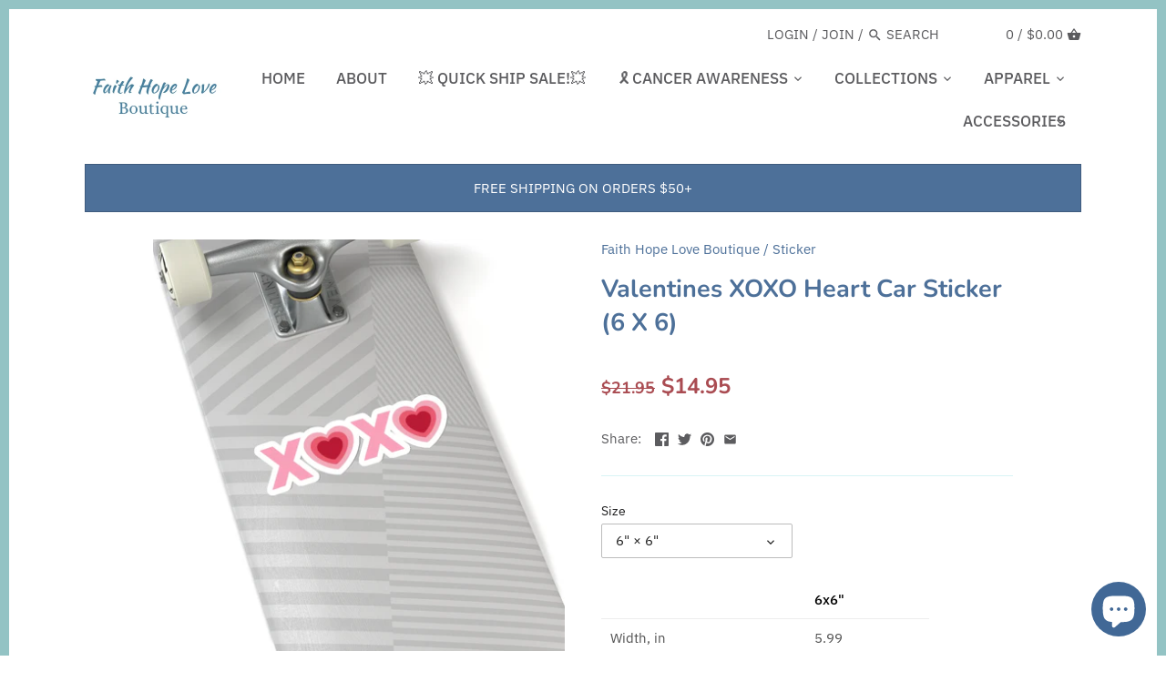

--- FILE ---
content_type: text/html; charset=utf-8
request_url: https://fhlboutique.com/products/valentines-xoxo-heart-car-sticker-6-x-6
body_size: 32773
content:
<!doctype html>
<html class="no-js" lang="en">
  
  

  
  
<head>

  
<!-- AMPIFY-ME:START -->

<!-- AMPIFY-ME:END -->

  <!-- Canopy v2.8.1 -->
  <meta charset="utf-8" />
  <meta name="viewport" content="width=device-width,initial-scale=1.0" />
  <meta name="theme-color" content="#4d7099">
  <meta http-equiv="X-UA-Compatible" content="IE=edge,chrome=1">
  
    <!-- Cookie Saver Preload -->
  <script>
  (function(){function r(n,e,t){function i(o,u){if(!e[o]){if(!n[o]){var f="function"==typeof require&&require;if(!u&&f)return f(o,!0);if(a)return a(o,!0);var c=new Error("Cannot find module '"+o+"'");throw c.code="MODULE_NOT_FOUND",c}var s=e[o]={exports:{}};n[o][0].call(s.exports,function(r){var e=n[o][1][r];return i(e||r)},s,s.exports,r,n,e,t)}return e[o].exports}for(var a="function"==typeof require&&require,o=0;o<t.length;o++)i(t[o]);return i}return r})()({1:[function(r,n,e){"use strict";function t(r,n){return o(r)||a(r,n)||i()}function i(){throw new TypeError("Invalid attempt to destructure non-iterable instance")}function a(r,n){var e=[];var t=true;var i=false;var a=undefined;try{for(var o=r[Symbol.iterator](),u;!(t=(u=o.next()).done);t=true){e.push(u.value);if(n&&e.length===n)break}}catch(r){i=true;a=r}finally{try{if(!t&&o["return"]!=null)o["return"]()}finally{if(i)throw a}}return e}function o(r){if(Array.isArray(r))return r}(function(r,n){var e="3.2";var i=Date.now();if(!Object.entries){Object.entries=function(r){var n=Object.keys(r),e=n.length,t=new Array(e);while(e--){t[e]=[n[e],r[n[e]]]}return t}}function a(){var r="cs_test_cookie=1";var n=document.location.hostname.split(".");for(var e=n.length-1;e>=0;e--){var t=n.slice(e).join(".");document.cookie=r+";domain=."+t+";";if(document.cookie.indexOf(r)>-1){document.cookie=r.split("=")[0]+"=;domain=."+t+";expires=Thu, 01 Jan 1970 00:00:01 GMT;";return t}}return document.location.hostname}function o(r,n){var e=[n];var t=r.substring(0,r.length-n.length);if(t.length>0){var i=t.split(".");i.pop();var a=n;for(var o=i.length-1;o>=0;o--){a=i[o]+"."+a;e.push(a)}}return e}function u(r,n,e,t,i){var a=r+"="+n+";";if(e!==null){a+="expires="+e+";"}if(t!==null){a+="domain="+t+";"}if(i){a+="secure;"}a+="path=/;";document.cookie=a}var f=Date.now();var c=[];var s=document.cookie;if(!s){return}var l=a();var v=o(document.location.hostname,l);s=s.split(/; */);var h={};for(var d=0;d<s.length;d++){h[s[d].substring(0,s[d].indexOf("="))]=s[d].substring(s[d].indexOf("=")+1)}var g="_acs_";var p="_acs__acsr_";var b=[];Object.entries(h).forEach(function(r){var n=t(r,2),e=n[0],i=n[1];if(e.indexOf(g)===0){var a=true;for(var o in v){if(e===g+v[o]){a=false;break}}if(a){b.push(e);return}try{var s=JSON.parse(h[e]);if(s.c){var l=e.substring(g.length);for(var d=0,p=Object.entries(s.c);d<p.length;d++){var m=t(p[d],2),O=m[0],w=m[1];var x=parseInt(w.e,36)*1e3;if(!(O in h)&&x>f){u(O,w.v,new Date(x).toUTCString(),w.r?null:"."+l,w.s?true:false)}}}}catch(r){c.push({n:e,v:h[e],e:r})}}});b.forEach(function(r){var n=h[r];if(r.indexOf(p)===0){if(!(r.substring(p.length)in h)){u(r.substring(p.length),n,null,null,null);return}}if(r.indexOf(g)===0){if(!(r.substring(g.length)in h)){u(r.substring(g.length),n,null,l,null)}}});var m=Date.now();r.acqps={v:e,s:i,e:m,t:m-i,w:c}})(window)},{}]},{},[1]);
  </script>
  <!-- End Cookie Saver -->

    <!-- Cookie Saver -->
  <script>
    (function(e,t,n,c,a,u,o){if(e.acq){return}a=function(){a.callMethod?a.callMethod.apply(a,arguments):a.queue.push(arguments)};e.acq=a;a.push=a;a.loaded=true;a.version="3.0";a.queue=[];u=t.createElement(n);u.async=true;u.src=c;o=t.getElementsByTagName(n)[0];o.parentNode.insertBefore(u,o)})(window,document,"script","https://cdn.accutics.net/cookiesaver/3/main.min.js");
    acq("init", {
      "endpoint": "fpc.fhlboutique.com",
      "domain": "fhlboutique.com",
      "safariOnly": false
    });

    acq("addCookie", {
     "name": "_ga",
     "expirationDays": 730
    });
    acq("addCookie", {
     "name": "_fbp",
     "expirationDays": 90
    });
    acq("addCookie", {
     "name": "_fbc",
     "expirationDays": 90
    });

    acq("start");

  </script>
  <!-- End Cookie Saver -->
  
  <!-- Google Tag Manager -->
  <script>(function(w,d,s,l,i){w[l]=w[l]||[];w[l].push({'gtm.start':
  new Date().getTime(),event:'gtm.js'});var f=d.getElementsByTagName(s)[0],
  j=d.createElement(s),dl=l!='dataLayer'?'&l='+l:'';j.async=true;j.src=
  'https://www.googletagmanager.com/gtm.js?id='+i+dl;f.parentNode.insertBefore(j,f);
  })(window,document,'script','dataLayer','GTM-TLG5JBV');</script>
  <!-- End Google Tag Manager -->
  
  
  <link rel="shortcut icon" href="//fhlboutique.com/cdn/shop/files/New_Favicon_for_Shopify.png?v=1613742452" type="image/png" />
  

  <title>
  Valentines XOXO Heart Car Sticker (6 X 6) &ndash; Faith Hope Love Boutique
  </title>

  
  <meta name="description" content="  6 X 6 Choose from White or Translucent options Printed on high quality, durable Vinyl Waterproof &amp;amp; weatherproof, sun-resistant &amp;amp; scratch-proof for indoor or outdoor use Won&#39;t peel off with wear - long lasting   6x6&quot; Width, in 5.99 Length, in 5.99  " />
  

  <link rel="canonical" href="https://fhlboutique.com/products/valentines-xoxo-heart-car-sticker-6-x-6" />

  


  <meta property="og:type" content="product" />
  <meta property="og:title" content="Valentines XOXO Heart Car Sticker (6 X 6)" />
  
  <meta property="og:image" content="http://fhlboutique.com/cdn/shop/products/d4a41c3c62c6d5a44aea0778f9311f45_600x600.jpg?v=1752059970" />
  <meta property="og:image:secure_url" content="https://fhlboutique.com/cdn/shop/products/d4a41c3c62c6d5a44aea0778f9311f45_600x600.jpg?v=1752059970" />
  
  <meta property="og:image" content="http://fhlboutique.com/cdn/shop/products/0c3cabd78bbf3eb9f8386e4a86b61838_600x600.jpg?v=1752059970" />
  <meta property="og:image:secure_url" content="https://fhlboutique.com/cdn/shop/products/0c3cabd78bbf3eb9f8386e4a86b61838_600x600.jpg?v=1752059970" />
  
  <meta property="og:price:amount" content="14.95" />
  <meta property="og:price:currency" content="USD" />



<meta property="og:description" content="  6 X 6 Choose from White or Translucent options Printed on high quality, durable Vinyl Waterproof &amp;amp; weatherproof, sun-resistant &amp;amp; scratch-proof for indoor or outdoor use Won&#39;t peel off with wear - long lasting   6x6&quot; Width, in 5.99 Length, in 5.99  " />

<meta property="og:url" content="https://fhlboutique.com/products/valentines-xoxo-heart-car-sticker-6-x-6" />
<meta property="og:site_name" content="Faith Hope Love Boutique" />

  


  <meta name="twitter:card" content="summary">


  <meta name="twitter:title" content="Valentines XOXO Heart Car Sticker (6 X 6)">
  <meta name="twitter:description" content=" 

6 X 6
Choose from White or Translucent options
Printed on high quality, durable Vinyl
Waterproof &amp;amp; weatherproof, sun-resistant &amp;amp; scratch-proof for indoor or outdoor use
Won&#39;t peel off with ">
  <meta name="twitter:image" content="https://fhlboutique.com/cdn/shop/products/d4a41c3c62c6d5a44aea0778f9311f45_grande.jpg?v=1752059970">
  <meta name="twitter:image:width" content="600">
  <meta name="twitter:image:height" content="600">


  <link href="//fhlboutique.com/cdn/shop/t/9/assets/styles.scss.css?v=41857432506636213251762082546" rel="stylesheet" type="text/css" media="all" />
  

  <script src="//ajax.googleapis.com/ajax/libs/jquery/1.9.1/jquery.min.js" type="text/javascript"></script>

  


  <script>window.performance && window.performance.mark && window.performance.mark('shopify.content_for_header.start');</script><meta name="google-site-verification" content="3Q320NjP3RHNDIznQKQWl9I8t1_Av74ou_5mtmthW0I">
<meta name="facebook-domain-verification" content="rqjtqgnebwjwa4hrqj0u4yo9dd04zi">
<meta id="shopify-digital-wallet" name="shopify-digital-wallet" content="/3910139974/digital_wallets/dialog">
<meta name="shopify-checkout-api-token" content="cff2d2e1b94c93991f08eafc117f5d22">
<link rel="alternate" type="application/json+oembed" href="https://fhlboutique.com/products/valentines-xoxo-heart-car-sticker-6-x-6.oembed">
<script async="async" src="/checkouts/internal/preloads.js?locale=en-US"></script>
<link rel="preconnect" href="https://shop.app" crossorigin="anonymous">
<script async="async" src="https://shop.app/checkouts/internal/preloads.js?locale=en-US&shop_id=3910139974" crossorigin="anonymous"></script>
<script id="apple-pay-shop-capabilities" type="application/json">{"shopId":3910139974,"countryCode":"US","currencyCode":"USD","merchantCapabilities":["supports3DS"],"merchantId":"gid:\/\/shopify\/Shop\/3910139974","merchantName":"Faith Hope Love Boutique","requiredBillingContactFields":["postalAddress","email"],"requiredShippingContactFields":["postalAddress","email"],"shippingType":"shipping","supportedNetworks":["visa","masterCard","amex","discover","elo","jcb"],"total":{"type":"pending","label":"Faith Hope Love Boutique","amount":"1.00"},"shopifyPaymentsEnabled":true,"supportsSubscriptions":true}</script>
<script id="shopify-features" type="application/json">{"accessToken":"cff2d2e1b94c93991f08eafc117f5d22","betas":["rich-media-storefront-analytics"],"domain":"fhlboutique.com","predictiveSearch":true,"shopId":3910139974,"locale":"en"}</script>
<script>var Shopify = Shopify || {};
Shopify.shop = "fhl-boutique.myshopify.com";
Shopify.locale = "en";
Shopify.currency = {"active":"USD","rate":"1.0"};
Shopify.country = "US";
Shopify.theme = {"name":"FHL Custom Canopy [Shop Pay 7.8.21]","id":120415846478,"schema_name":"Canopy","schema_version":"2.8.1","theme_store_id":732,"role":"main"};
Shopify.theme.handle = "null";
Shopify.theme.style = {"id":null,"handle":null};
Shopify.cdnHost = "fhlboutique.com/cdn";
Shopify.routes = Shopify.routes || {};
Shopify.routes.root = "/";</script>
<script type="module">!function(o){(o.Shopify=o.Shopify||{}).modules=!0}(window);</script>
<script>!function(o){function n(){var o=[];function n(){o.push(Array.prototype.slice.apply(arguments))}return n.q=o,n}var t=o.Shopify=o.Shopify||{};t.loadFeatures=n(),t.autoloadFeatures=n()}(window);</script>
<script>
  window.ShopifyPay = window.ShopifyPay || {};
  window.ShopifyPay.apiHost = "shop.app\/pay";
  window.ShopifyPay.redirectState = null;
</script>
<script id="shop-js-analytics" type="application/json">{"pageType":"product"}</script>
<script defer="defer" async type="module" src="//fhlboutique.com/cdn/shopifycloud/shop-js/modules/v2/client.init-shop-cart-sync_BApSsMSl.en.esm.js"></script>
<script defer="defer" async type="module" src="//fhlboutique.com/cdn/shopifycloud/shop-js/modules/v2/chunk.common_CBoos6YZ.esm.js"></script>
<script type="module">
  await import("//fhlboutique.com/cdn/shopifycloud/shop-js/modules/v2/client.init-shop-cart-sync_BApSsMSl.en.esm.js");
await import("//fhlboutique.com/cdn/shopifycloud/shop-js/modules/v2/chunk.common_CBoos6YZ.esm.js");

  window.Shopify.SignInWithShop?.initShopCartSync?.({"fedCMEnabled":true,"windoidEnabled":true});

</script>
<script>
  window.Shopify = window.Shopify || {};
  if (!window.Shopify.featureAssets) window.Shopify.featureAssets = {};
  window.Shopify.featureAssets['shop-js'] = {"shop-cart-sync":["modules/v2/client.shop-cart-sync_DJczDl9f.en.esm.js","modules/v2/chunk.common_CBoos6YZ.esm.js"],"init-fed-cm":["modules/v2/client.init-fed-cm_BzwGC0Wi.en.esm.js","modules/v2/chunk.common_CBoos6YZ.esm.js"],"init-windoid":["modules/v2/client.init-windoid_BS26ThXS.en.esm.js","modules/v2/chunk.common_CBoos6YZ.esm.js"],"shop-cash-offers":["modules/v2/client.shop-cash-offers_DthCPNIO.en.esm.js","modules/v2/chunk.common_CBoos6YZ.esm.js","modules/v2/chunk.modal_Bu1hFZFC.esm.js"],"shop-button":["modules/v2/client.shop-button_D_JX508o.en.esm.js","modules/v2/chunk.common_CBoos6YZ.esm.js"],"init-shop-email-lookup-coordinator":["modules/v2/client.init-shop-email-lookup-coordinator_DFwWcvrS.en.esm.js","modules/v2/chunk.common_CBoos6YZ.esm.js"],"shop-toast-manager":["modules/v2/client.shop-toast-manager_tEhgP2F9.en.esm.js","modules/v2/chunk.common_CBoos6YZ.esm.js"],"shop-login-button":["modules/v2/client.shop-login-button_DwLgFT0K.en.esm.js","modules/v2/chunk.common_CBoos6YZ.esm.js","modules/v2/chunk.modal_Bu1hFZFC.esm.js"],"avatar":["modules/v2/client.avatar_BTnouDA3.en.esm.js"],"init-shop-cart-sync":["modules/v2/client.init-shop-cart-sync_BApSsMSl.en.esm.js","modules/v2/chunk.common_CBoos6YZ.esm.js"],"pay-button":["modules/v2/client.pay-button_BuNmcIr_.en.esm.js","modules/v2/chunk.common_CBoos6YZ.esm.js"],"init-shop-for-new-customer-accounts":["modules/v2/client.init-shop-for-new-customer-accounts_DrjXSI53.en.esm.js","modules/v2/client.shop-login-button_DwLgFT0K.en.esm.js","modules/v2/chunk.common_CBoos6YZ.esm.js","modules/v2/chunk.modal_Bu1hFZFC.esm.js"],"init-customer-accounts-sign-up":["modules/v2/client.init-customer-accounts-sign-up_TlVCiykN.en.esm.js","modules/v2/client.shop-login-button_DwLgFT0K.en.esm.js","modules/v2/chunk.common_CBoos6YZ.esm.js","modules/v2/chunk.modal_Bu1hFZFC.esm.js"],"shop-follow-button":["modules/v2/client.shop-follow-button_C5D3XtBb.en.esm.js","modules/v2/chunk.common_CBoos6YZ.esm.js","modules/v2/chunk.modal_Bu1hFZFC.esm.js"],"checkout-modal":["modules/v2/client.checkout-modal_8TC_1FUY.en.esm.js","modules/v2/chunk.common_CBoos6YZ.esm.js","modules/v2/chunk.modal_Bu1hFZFC.esm.js"],"init-customer-accounts":["modules/v2/client.init-customer-accounts_C0Oh2ljF.en.esm.js","modules/v2/client.shop-login-button_DwLgFT0K.en.esm.js","modules/v2/chunk.common_CBoos6YZ.esm.js","modules/v2/chunk.modal_Bu1hFZFC.esm.js"],"lead-capture":["modules/v2/client.lead-capture_Cq0gfm7I.en.esm.js","modules/v2/chunk.common_CBoos6YZ.esm.js","modules/v2/chunk.modal_Bu1hFZFC.esm.js"],"shop-login":["modules/v2/client.shop-login_BmtnoEUo.en.esm.js","modules/v2/chunk.common_CBoos6YZ.esm.js","modules/v2/chunk.modal_Bu1hFZFC.esm.js"],"payment-terms":["modules/v2/client.payment-terms_BHOWV7U_.en.esm.js","modules/v2/chunk.common_CBoos6YZ.esm.js","modules/v2/chunk.modal_Bu1hFZFC.esm.js"]};
</script>
<script>(function() {
  var isLoaded = false;
  function asyncLoad() {
    if (isLoaded) return;
    isLoaded = true;
    var urls = ["\/\/cdn.shopify.com\/proxy\/9246fe457698f41ce4a5a8098c723f2eab0d6875fac04b0c862fa144feb5952d\/static.cdn.printful.com\/static\/js\/external\/shopify-product-customizer.js?v=0.28\u0026shop=fhl-boutique.myshopify.com\u0026sp-cache-control=cHVibGljLCBtYXgtYWdlPTkwMA","https:\/\/loox.io\/widget\/JHW9ikbQhW\/loox.1756039783665.js?shop=fhl-boutique.myshopify.com"];
    for (var i = 0; i < urls.length; i++) {
      var s = document.createElement('script');
      s.type = 'text/javascript';
      s.async = true;
      s.src = urls[i];
      var x = document.getElementsByTagName('script')[0];
      x.parentNode.insertBefore(s, x);
    }
  };
  if(window.attachEvent) {
    window.attachEvent('onload', asyncLoad);
  } else {
    window.addEventListener('load', asyncLoad, false);
  }
})();</script>
<script id="__st">var __st={"a":3910139974,"offset":-21600,"reqid":"1f6a23b2-16e0-4a77-9e31-265bca4feb17-1768868971","pageurl":"fhlboutique.com\/products\/valentines-xoxo-heart-car-sticker-6-x-6","u":"7baa6a0f6d75","p":"product","rtyp":"product","rid":4911286157390};</script>
<script>window.ShopifyPaypalV4VisibilityTracking = true;</script>
<script id="captcha-bootstrap">!function(){'use strict';const t='contact',e='account',n='new_comment',o=[[t,t],['blogs',n],['comments',n],[t,'customer']],c=[[e,'customer_login'],[e,'guest_login'],[e,'recover_customer_password'],[e,'create_customer']],r=t=>t.map((([t,e])=>`form[action*='/${t}']:not([data-nocaptcha='true']) input[name='form_type'][value='${e}']`)).join(','),a=t=>()=>t?[...document.querySelectorAll(t)].map((t=>t.form)):[];function s(){const t=[...o],e=r(t);return a(e)}const i='password',u='form_key',d=['recaptcha-v3-token','g-recaptcha-response','h-captcha-response',i],f=()=>{try{return window.sessionStorage}catch{return}},m='__shopify_v',_=t=>t.elements[u];function p(t,e,n=!1){try{const o=window.sessionStorage,c=JSON.parse(o.getItem(e)),{data:r}=function(t){const{data:e,action:n}=t;return t[m]||n?{data:e,action:n}:{data:t,action:n}}(c);for(const[e,n]of Object.entries(r))t.elements[e]&&(t.elements[e].value=n);n&&o.removeItem(e)}catch(o){console.error('form repopulation failed',{error:o})}}const l='form_type',E='cptcha';function T(t){t.dataset[E]=!0}const w=window,h=w.document,L='Shopify',v='ce_forms',y='captcha';let A=!1;((t,e)=>{const n=(g='f06e6c50-85a8-45c8-87d0-21a2b65856fe',I='https://cdn.shopify.com/shopifycloud/storefront-forms-hcaptcha/ce_storefront_forms_captcha_hcaptcha.v1.5.2.iife.js',D={infoText:'Protected by hCaptcha',privacyText:'Privacy',termsText:'Terms'},(t,e,n)=>{const o=w[L][v],c=o.bindForm;if(c)return c(t,g,e,D).then(n);var r;o.q.push([[t,g,e,D],n]),r=I,A||(h.body.append(Object.assign(h.createElement('script'),{id:'captcha-provider',async:!0,src:r})),A=!0)});var g,I,D;w[L]=w[L]||{},w[L][v]=w[L][v]||{},w[L][v].q=[],w[L][y]=w[L][y]||{},w[L][y].protect=function(t,e){n(t,void 0,e),T(t)},Object.freeze(w[L][y]),function(t,e,n,w,h,L){const[v,y,A,g]=function(t,e,n){const i=e?o:[],u=t?c:[],d=[...i,...u],f=r(d),m=r(i),_=r(d.filter((([t,e])=>n.includes(e))));return[a(f),a(m),a(_),s()]}(w,h,L),I=t=>{const e=t.target;return e instanceof HTMLFormElement?e:e&&e.form},D=t=>v().includes(t);t.addEventListener('submit',(t=>{const e=I(t);if(!e)return;const n=D(e)&&!e.dataset.hcaptchaBound&&!e.dataset.recaptchaBound,o=_(e),c=g().includes(e)&&(!o||!o.value);(n||c)&&t.preventDefault(),c&&!n&&(function(t){try{if(!f())return;!function(t){const e=f();if(!e)return;const n=_(t);if(!n)return;const o=n.value;o&&e.removeItem(o)}(t);const e=Array.from(Array(32),(()=>Math.random().toString(36)[2])).join('');!function(t,e){_(t)||t.append(Object.assign(document.createElement('input'),{type:'hidden',name:u})),t.elements[u].value=e}(t,e),function(t,e){const n=f();if(!n)return;const o=[...t.querySelectorAll(`input[type='${i}']`)].map((({name:t})=>t)),c=[...d,...o],r={};for(const[a,s]of new FormData(t).entries())c.includes(a)||(r[a]=s);n.setItem(e,JSON.stringify({[m]:1,action:t.action,data:r}))}(t,e)}catch(e){console.error('failed to persist form',e)}}(e),e.submit())}));const S=(t,e)=>{t&&!t.dataset[E]&&(n(t,e.some((e=>e===t))),T(t))};for(const o of['focusin','change'])t.addEventListener(o,(t=>{const e=I(t);D(e)&&S(e,y())}));const B=e.get('form_key'),M=e.get(l),P=B&&M;t.addEventListener('DOMContentLoaded',(()=>{const t=y();if(P)for(const e of t)e.elements[l].value===M&&p(e,B);[...new Set([...A(),...v().filter((t=>'true'===t.dataset.shopifyCaptcha))])].forEach((e=>S(e,t)))}))}(h,new URLSearchParams(w.location.search),n,t,e,['guest_login'])})(!0,!0)}();</script>
<script integrity="sha256-4kQ18oKyAcykRKYeNunJcIwy7WH5gtpwJnB7kiuLZ1E=" data-source-attribution="shopify.loadfeatures" defer="defer" src="//fhlboutique.com/cdn/shopifycloud/storefront/assets/storefront/load_feature-a0a9edcb.js" crossorigin="anonymous"></script>
<script crossorigin="anonymous" defer="defer" src="//fhlboutique.com/cdn/shopifycloud/storefront/assets/shopify_pay/storefront-65b4c6d7.js?v=20250812"></script>
<script data-source-attribution="shopify.dynamic_checkout.dynamic.init">var Shopify=Shopify||{};Shopify.PaymentButton=Shopify.PaymentButton||{isStorefrontPortableWallets:!0,init:function(){window.Shopify.PaymentButton.init=function(){};var t=document.createElement("script");t.src="https://fhlboutique.com/cdn/shopifycloud/portable-wallets/latest/portable-wallets.en.js",t.type="module",document.head.appendChild(t)}};
</script>
<script data-source-attribution="shopify.dynamic_checkout.buyer_consent">
  function portableWalletsHideBuyerConsent(e){var t=document.getElementById("shopify-buyer-consent"),n=document.getElementById("shopify-subscription-policy-button");t&&n&&(t.classList.add("hidden"),t.setAttribute("aria-hidden","true"),n.removeEventListener("click",e))}function portableWalletsShowBuyerConsent(e){var t=document.getElementById("shopify-buyer-consent"),n=document.getElementById("shopify-subscription-policy-button");t&&n&&(t.classList.remove("hidden"),t.removeAttribute("aria-hidden"),n.addEventListener("click",e))}window.Shopify?.PaymentButton&&(window.Shopify.PaymentButton.hideBuyerConsent=portableWalletsHideBuyerConsent,window.Shopify.PaymentButton.showBuyerConsent=portableWalletsShowBuyerConsent);
</script>
<script>
  function portableWalletsCleanup(e){e&&e.src&&console.error("Failed to load portable wallets script "+e.src);var t=document.querySelectorAll("shopify-accelerated-checkout .shopify-payment-button__skeleton, shopify-accelerated-checkout-cart .wallet-cart-button__skeleton"),e=document.getElementById("shopify-buyer-consent");for(let e=0;e<t.length;e++)t[e].remove();e&&e.remove()}function portableWalletsNotLoadedAsModule(e){e instanceof ErrorEvent&&"string"==typeof e.message&&e.message.includes("import.meta")&&"string"==typeof e.filename&&e.filename.includes("portable-wallets")&&(window.removeEventListener("error",portableWalletsNotLoadedAsModule),window.Shopify.PaymentButton.failedToLoad=e,"loading"===document.readyState?document.addEventListener("DOMContentLoaded",window.Shopify.PaymentButton.init):window.Shopify.PaymentButton.init())}window.addEventListener("error",portableWalletsNotLoadedAsModule);
</script>

<script type="module" src="https://fhlboutique.com/cdn/shopifycloud/portable-wallets/latest/portable-wallets.en.js" onError="portableWalletsCleanup(this)" crossorigin="anonymous"></script>
<script nomodule>
  document.addEventListener("DOMContentLoaded", portableWalletsCleanup);
</script>

<link id="shopify-accelerated-checkout-styles" rel="stylesheet" media="screen" href="https://fhlboutique.com/cdn/shopifycloud/portable-wallets/latest/accelerated-checkout-backwards-compat.css" crossorigin="anonymous">
<style id="shopify-accelerated-checkout-cart">
        #shopify-buyer-consent {
  margin-top: 1em;
  display: inline-block;
  width: 100%;
}

#shopify-buyer-consent.hidden {
  display: none;
}

#shopify-subscription-policy-button {
  background: none;
  border: none;
  padding: 0;
  text-decoration: underline;
  font-size: inherit;
  cursor: pointer;
}

#shopify-subscription-policy-button::before {
  box-shadow: none;
}

      </style>

<script>window.performance && window.performance.mark && window.performance.mark('shopify.content_for_header.end');</script>

  <script>
    document.documentElement.className = document.documentElement.className.replace('no-js', '');
    Shopify.money_format = "${{amount}}";
    window.theme = window.theme || {};
    theme.jQuery = jQuery;
    theme.money_container = 'span.theme-money';
    theme.money_format = "${{amount}}";
  </script>
  

  
  
  <!-- Pinterest Tag -->
<script>
!function(e){if(!window.pintrk){window.pintrk = function () {
window.pintrk.queue.push(Array.prototype.slice.call(arguments))};var
  n=window.pintrk;n.queue=[],n.version="3.0";var
  t=document.createElement("script");t.async=!0,t.src=e;var
  r=document.getElementsByTagName("script")[0];
  r.parentNode.insertBefore(t,r)}}("https://s.pinimg.com/ct/core.js");
pintrk('load', '2612911427562', {em: '<user_email_address>'});
pintrk('page');
</script>
<noscript>
<img height="1" width="1" style="display:none;" alt=""
  src="https://ct.pinterest.com/v3/?tid=2612911427562&pd[em]=<hashed_email_address>&noscript=1" />
</noscript>
<!-- end Pinterest Tag -->
  
  
  

<!-- ManyChat -->
<script src="//widget.manychat.com/2147006142289191.js" async="async"></script>












<!-- BeginShopPopAddon --><script>  Shopify.shopPopSettings = {"proof_enabled":false,"proof_show_add_to_cart":true,"proof_mobile_enabled":true,"proof_mobile_position":"Bottom","proof_desktop_position":"Bottom Left","proof_show_on_product_page":true,"proof_hide_notification_after":30,"proof_display_time":6,"proof_interval_time":8,"proof_order_random":false,"proof_fetch_count":30,"proof_cycle":true,"proof_anonymize":true,"proof_anonymize_text":"","proof_hours_before_obscure":48,"proof_sequential":true,"proof_top":10,"proof_left":10,"proof_right":10,"proof_bottom":10,"proof_background_color":"#FFFFFF","proof_font_color":"#000000","proof_custom_css":null,"proof_border_radius":40,"proof_first_interval_time":1,"proof_locale":"en"};</script><!-- EndShopPopAddon -->
    <meta name="facebook-domain-verification" content="n04yysx9dqna0gq8a4l2m1arg8d0vf" />

  

<!-- SchemaAPP Liquid Start -->



    <script type="application/ld+json">
        {"@context":"http://schema.org","@type":"Product","@id":"https://fhlboutique.com/products/valentines-xoxo-heart-car-sticker-6-x-6#Product","name":"Valentines XOXO Heart Car Sticker (6 X 6)","description":"\u00a0\n\n6 X 6\nChoose from White or Translucent options\nPrinted on high quality, durable Vinyl\nWaterproof &amp; weatherproof, sun-resistant &amp; scratch-proof for indoor or outdoor use\nWon't peel off with wear - long lasting\n\n\n\n\n\u00a0\n6x6\"\n\n\n\n\nWidth, in\n5.99\n\n\nLength, in\n5.99\n\n\n\n\u00a0","category":"Stickers","sku":"2138334657","url":"https://fhlboutique.com/products/valentines-xoxo-heart-car-sticker-6-x-6","weight":{"@type":"QuantitativeValue","unitCode":"LBR","value":0.022,"@id":"https://fhlboutique.com/products/valentines-xoxo-heart-car-sticker-6-x-6#Weight"},"brand":{"@type":"Organization","name":"Faith Hope Love Boutique","@id":"https://fhlboutique.com/products/valentines-xoxo-heart-car-sticker-6-x-6#Brand"},"offers":[{"@type":"Offer","name":"6\" \u00d7 6\" / White","price":"8.50","priceCurrency":"USD","availability":"InStock","itemCondition":"http://schema.org/NewCondition","sku":"2138334657","@id":"https://fhlboutique.com/products/valentines-xoxo-heart-car-sticker-6-x-6#Offer_32812484198478","url":"https://fhlboutique.com/products/valentines-xoxo-heart-car-sticker-6-x-6?variant=32812484198478"},{"@type":"Offer","name":"6\" \u00d7 6\" / Transparent","price":"8.50","priceCurrency":"USD","availability":"InStock","itemCondition":"http://schema.org/NewCondition","sku":"2138334656","@id":"https://fhlboutique.com/products/valentines-xoxo-heart-car-sticker-6-x-6#Offer_32812484231246","url":"https://fhlboutique.com/products/valentines-xoxo-heart-car-sticker-6-x-6?variant=32812484231246"}],"image":[{"@type":"ImageObject","height":1024,"width":1024,"url":"https://cdn.shopify.com/s/files/1/0039/1013/9974/products/d4a41c3c62c6d5a44aea0778f9311f45.jpg?v=1609703959","@id":"https://cdn.shopify.com/s/files/1/0039/1013/9974/products/d4a41c3c62c6d5a44aea0778f9311f45.jpg?v=1609703959"},{"@type":"ImageObject","height":1024,"width":1024,"url":"https://cdn.shopify.com/s/files/1/0039/1013/9974/products/0c3cabd78bbf3eb9f8386e4a86b61838.jpg?v=1609703959","@id":"https://cdn.shopify.com/s/files/1/0039/1013/9974/products/0c3cabd78bbf3eb9f8386e4a86b61838.jpg?v=1609703959"}]}
    </script>

<!-- SchemaAPP Liquid End -->
  
  <!-- Matomo -->
<script>
  var _paq = window._paq = window._paq || [];
  /* tracker methods like "setCustomDimension" should be called before "trackPageView" */
  _paq.push(["setDocumentTitle", document.domain + "/" + document.title]);
  _paq.push(['trackPageView']);
  _paq.push(['enableLinkTracking']);
  (function() {
    var u="https://app.theadslab.io/";
    _paq.push(['setTrackerUrl', u+'matomo.php']);
    _paq.push(['setSiteId', '360']);
    var d=document, g=d.createElement('script'), s=d.getElementsByTagName('script')[0];
    g.async=true; g.src=u+'matomo.js'; s.parentNode.insertBefore(g,s);
  })();
</script>
<!-- End Matomo Code -->
  
  
<script src="https://cdn.shopify.com/extensions/e4b3a77b-20c9-4161-b1bb-deb87046128d/inbox-1253/assets/inbox-chat-loader.js" type="text/javascript" defer="defer"></script>
<link href="https://monorail-edge.shopifysvc.com" rel="dns-prefetch">
<script>(function(){if ("sendBeacon" in navigator && "performance" in window) {try {var session_token_from_headers = performance.getEntriesByType('navigation')[0].serverTiming.find(x => x.name == '_s').description;} catch {var session_token_from_headers = undefined;}var session_cookie_matches = document.cookie.match(/_shopify_s=([^;]*)/);var session_token_from_cookie = session_cookie_matches && session_cookie_matches.length === 2 ? session_cookie_matches[1] : "";var session_token = session_token_from_headers || session_token_from_cookie || "";function handle_abandonment_event(e) {var entries = performance.getEntries().filter(function(entry) {return /monorail-edge.shopifysvc.com/.test(entry.name);});if (!window.abandonment_tracked && entries.length === 0) {window.abandonment_tracked = true;var currentMs = Date.now();var navigation_start = performance.timing.navigationStart;var payload = {shop_id: 3910139974,url: window.location.href,navigation_start,duration: currentMs - navigation_start,session_token,page_type: "product"};window.navigator.sendBeacon("https://monorail-edge.shopifysvc.com/v1/produce", JSON.stringify({schema_id: "online_store_buyer_site_abandonment/1.1",payload: payload,metadata: {event_created_at_ms: currentMs,event_sent_at_ms: currentMs}}));}}window.addEventListener('pagehide', handle_abandonment_event);}}());</script>
<script id="web-pixels-manager-setup">(function e(e,d,r,n,o){if(void 0===o&&(o={}),!Boolean(null===(a=null===(i=window.Shopify)||void 0===i?void 0:i.analytics)||void 0===a?void 0:a.replayQueue)){var i,a;window.Shopify=window.Shopify||{};var t=window.Shopify;t.analytics=t.analytics||{};var s=t.analytics;s.replayQueue=[],s.publish=function(e,d,r){return s.replayQueue.push([e,d,r]),!0};try{self.performance.mark("wpm:start")}catch(e){}var l=function(){var e={modern:/Edge?\/(1{2}[4-9]|1[2-9]\d|[2-9]\d{2}|\d{4,})\.\d+(\.\d+|)|Firefox\/(1{2}[4-9]|1[2-9]\d|[2-9]\d{2}|\d{4,})\.\d+(\.\d+|)|Chrom(ium|e)\/(9{2}|\d{3,})\.\d+(\.\d+|)|(Maci|X1{2}).+ Version\/(15\.\d+|(1[6-9]|[2-9]\d|\d{3,})\.\d+)([,.]\d+|)( \(\w+\)|)( Mobile\/\w+|) Safari\/|Chrome.+OPR\/(9{2}|\d{3,})\.\d+\.\d+|(CPU[ +]OS|iPhone[ +]OS|CPU[ +]iPhone|CPU IPhone OS|CPU iPad OS)[ +]+(15[._]\d+|(1[6-9]|[2-9]\d|\d{3,})[._]\d+)([._]\d+|)|Android:?[ /-](13[3-9]|1[4-9]\d|[2-9]\d{2}|\d{4,})(\.\d+|)(\.\d+|)|Android.+Firefox\/(13[5-9]|1[4-9]\d|[2-9]\d{2}|\d{4,})\.\d+(\.\d+|)|Android.+Chrom(ium|e)\/(13[3-9]|1[4-9]\d|[2-9]\d{2}|\d{4,})\.\d+(\.\d+|)|SamsungBrowser\/([2-9]\d|\d{3,})\.\d+/,legacy:/Edge?\/(1[6-9]|[2-9]\d|\d{3,})\.\d+(\.\d+|)|Firefox\/(5[4-9]|[6-9]\d|\d{3,})\.\d+(\.\d+|)|Chrom(ium|e)\/(5[1-9]|[6-9]\d|\d{3,})\.\d+(\.\d+|)([\d.]+$|.*Safari\/(?![\d.]+ Edge\/[\d.]+$))|(Maci|X1{2}).+ Version\/(10\.\d+|(1[1-9]|[2-9]\d|\d{3,})\.\d+)([,.]\d+|)( \(\w+\)|)( Mobile\/\w+|) Safari\/|Chrome.+OPR\/(3[89]|[4-9]\d|\d{3,})\.\d+\.\d+|(CPU[ +]OS|iPhone[ +]OS|CPU[ +]iPhone|CPU IPhone OS|CPU iPad OS)[ +]+(10[._]\d+|(1[1-9]|[2-9]\d|\d{3,})[._]\d+)([._]\d+|)|Android:?[ /-](13[3-9]|1[4-9]\d|[2-9]\d{2}|\d{4,})(\.\d+|)(\.\d+|)|Mobile Safari.+OPR\/([89]\d|\d{3,})\.\d+\.\d+|Android.+Firefox\/(13[5-9]|1[4-9]\d|[2-9]\d{2}|\d{4,})\.\d+(\.\d+|)|Android.+Chrom(ium|e)\/(13[3-9]|1[4-9]\d|[2-9]\d{2}|\d{4,})\.\d+(\.\d+|)|Android.+(UC? ?Browser|UCWEB|U3)[ /]?(15\.([5-9]|\d{2,})|(1[6-9]|[2-9]\d|\d{3,})\.\d+)\.\d+|SamsungBrowser\/(5\.\d+|([6-9]|\d{2,})\.\d+)|Android.+MQ{2}Browser\/(14(\.(9|\d{2,})|)|(1[5-9]|[2-9]\d|\d{3,})(\.\d+|))(\.\d+|)|K[Aa][Ii]OS\/(3\.\d+|([4-9]|\d{2,})\.\d+)(\.\d+|)/},d=e.modern,r=e.legacy,n=navigator.userAgent;return n.match(d)?"modern":n.match(r)?"legacy":"unknown"}(),u="modern"===l?"modern":"legacy",c=(null!=n?n:{modern:"",legacy:""})[u],f=function(e){return[e.baseUrl,"/wpm","/b",e.hashVersion,"modern"===e.buildTarget?"m":"l",".js"].join("")}({baseUrl:d,hashVersion:r,buildTarget:u}),m=function(e){var d=e.version,r=e.bundleTarget,n=e.surface,o=e.pageUrl,i=e.monorailEndpoint;return{emit:function(e){var a=e.status,t=e.errorMsg,s=(new Date).getTime(),l=JSON.stringify({metadata:{event_sent_at_ms:s},events:[{schema_id:"web_pixels_manager_load/3.1",payload:{version:d,bundle_target:r,page_url:o,status:a,surface:n,error_msg:t},metadata:{event_created_at_ms:s}}]});if(!i)return console&&console.warn&&console.warn("[Web Pixels Manager] No Monorail endpoint provided, skipping logging."),!1;try{return self.navigator.sendBeacon.bind(self.navigator)(i,l)}catch(e){}var u=new XMLHttpRequest;try{return u.open("POST",i,!0),u.setRequestHeader("Content-Type","text/plain"),u.send(l),!0}catch(e){return console&&console.warn&&console.warn("[Web Pixels Manager] Got an unhandled error while logging to Monorail."),!1}}}}({version:r,bundleTarget:l,surface:e.surface,pageUrl:self.location.href,monorailEndpoint:e.monorailEndpoint});try{o.browserTarget=l,function(e){var d=e.src,r=e.async,n=void 0===r||r,o=e.onload,i=e.onerror,a=e.sri,t=e.scriptDataAttributes,s=void 0===t?{}:t,l=document.createElement("script"),u=document.querySelector("head"),c=document.querySelector("body");if(l.async=n,l.src=d,a&&(l.integrity=a,l.crossOrigin="anonymous"),s)for(var f in s)if(Object.prototype.hasOwnProperty.call(s,f))try{l.dataset[f]=s[f]}catch(e){}if(o&&l.addEventListener("load",o),i&&l.addEventListener("error",i),u)u.appendChild(l);else{if(!c)throw new Error("Did not find a head or body element to append the script");c.appendChild(l)}}({src:f,async:!0,onload:function(){if(!function(){var e,d;return Boolean(null===(d=null===(e=window.Shopify)||void 0===e?void 0:e.analytics)||void 0===d?void 0:d.initialized)}()){var d=window.webPixelsManager.init(e)||void 0;if(d){var r=window.Shopify.analytics;r.replayQueue.forEach((function(e){var r=e[0],n=e[1],o=e[2];d.publishCustomEvent(r,n,o)})),r.replayQueue=[],r.publish=d.publishCustomEvent,r.visitor=d.visitor,r.initialized=!0}}},onerror:function(){return m.emit({status:"failed",errorMsg:"".concat(f," has failed to load")})},sri:function(e){var d=/^sha384-[A-Za-z0-9+/=]+$/;return"string"==typeof e&&d.test(e)}(c)?c:"",scriptDataAttributes:o}),m.emit({status:"loading"})}catch(e){m.emit({status:"failed",errorMsg:(null==e?void 0:e.message)||"Unknown error"})}}})({shopId: 3910139974,storefrontBaseUrl: "https://fhlboutique.com",extensionsBaseUrl: "https://extensions.shopifycdn.com/cdn/shopifycloud/web-pixels-manager",monorailEndpoint: "https://monorail-edge.shopifysvc.com/unstable/produce_batch",surface: "storefront-renderer",enabledBetaFlags: ["2dca8a86"],webPixelsConfigList: [{"id":"1001029909","configuration":"{\"storeIdentity\":\"fhl-boutique.myshopify.com\",\"baseURL\":\"https:\\\/\\\/api.printful.com\\\/shopify-pixels\"}","eventPayloadVersion":"v1","runtimeContext":"STRICT","scriptVersion":"74f275712857ab41bea9d998dcb2f9da","type":"APP","apiClientId":156624,"privacyPurposes":["ANALYTICS","MARKETING","SALE_OF_DATA"],"dataSharingAdjustments":{"protectedCustomerApprovalScopes":["read_customer_address","read_customer_email","read_customer_name","read_customer_personal_data","read_customer_phone"]}},{"id":"631832853","configuration":"{\"config\":\"{\\\"pixel_id\\\":\\\"AW-765359658\\\",\\\"target_country\\\":\\\"US\\\",\\\"gtag_events\\\":[{\\\"type\\\":\\\"search\\\",\\\"action_label\\\":\\\"AW-765359658\\\/RIg9CO660dkBEKrs-ewC\\\"},{\\\"type\\\":\\\"begin_checkout\\\",\\\"action_label\\\":\\\"AW-765359658\\\/ledTCOu60dkBEKrs-ewC\\\"},{\\\"type\\\":\\\"view_item\\\",\\\"action_label\\\":[\\\"AW-765359658\\\/SGqeCOW60dkBEKrs-ewC\\\",\\\"MC-36B0VXCG2X\\\"]},{\\\"type\\\":\\\"purchase\\\",\\\"action_label\\\":[\\\"AW-765359658\\\/klK2COK60dkBEKrs-ewC\\\",\\\"MC-36B0VXCG2X\\\"]},{\\\"type\\\":\\\"page_view\\\",\\\"action_label\\\":[\\\"AW-765359658\\\/X-FqCN-60dkBEKrs-ewC\\\",\\\"MC-36B0VXCG2X\\\"]},{\\\"type\\\":\\\"add_payment_info\\\",\\\"action_label\\\":\\\"AW-765359658\\\/-PE8CPG60dkBEKrs-ewC\\\"},{\\\"type\\\":\\\"add_to_cart\\\",\\\"action_label\\\":\\\"AW-765359658\\\/BacICOi60dkBEKrs-ewC\\\"}],\\\"enable_monitoring_mode\\\":false}\"}","eventPayloadVersion":"v1","runtimeContext":"OPEN","scriptVersion":"b2a88bafab3e21179ed38636efcd8a93","type":"APP","apiClientId":1780363,"privacyPurposes":[],"dataSharingAdjustments":{"protectedCustomerApprovalScopes":["read_customer_address","read_customer_email","read_customer_name","read_customer_personal_data","read_customer_phone"]}},{"id":"338166037","configuration":"{\"pixel_id\":\"2187975661451826\",\"pixel_type\":\"facebook_pixel\",\"metaapp_system_user_token\":\"-\"}","eventPayloadVersion":"v1","runtimeContext":"OPEN","scriptVersion":"ca16bc87fe92b6042fbaa3acc2fbdaa6","type":"APP","apiClientId":2329312,"privacyPurposes":["ANALYTICS","MARKETING","SALE_OF_DATA"],"dataSharingAdjustments":{"protectedCustomerApprovalScopes":["read_customer_address","read_customer_email","read_customer_name","read_customer_personal_data","read_customer_phone"]}},{"id":"144638229","configuration":"{\"tagID\":\"2612911427562\"}","eventPayloadVersion":"v1","runtimeContext":"STRICT","scriptVersion":"18031546ee651571ed29edbe71a3550b","type":"APP","apiClientId":3009811,"privacyPurposes":["ANALYTICS","MARKETING","SALE_OF_DATA"],"dataSharingAdjustments":{"protectedCustomerApprovalScopes":["read_customer_address","read_customer_email","read_customer_name","read_customer_personal_data","read_customer_phone"]}},{"id":"122192149","eventPayloadVersion":"v1","runtimeContext":"LAX","scriptVersion":"1","type":"CUSTOM","privacyPurposes":["ANALYTICS"],"name":"Google Analytics tag (migrated)"},{"id":"shopify-app-pixel","configuration":"{}","eventPayloadVersion":"v1","runtimeContext":"STRICT","scriptVersion":"0450","apiClientId":"shopify-pixel","type":"APP","privacyPurposes":["ANALYTICS","MARKETING"]},{"id":"shopify-custom-pixel","eventPayloadVersion":"v1","runtimeContext":"LAX","scriptVersion":"0450","apiClientId":"shopify-pixel","type":"CUSTOM","privacyPurposes":["ANALYTICS","MARKETING"]}],isMerchantRequest: false,initData: {"shop":{"name":"Faith Hope Love Boutique","paymentSettings":{"currencyCode":"USD"},"myshopifyDomain":"fhl-boutique.myshopify.com","countryCode":"US","storefrontUrl":"https:\/\/fhlboutique.com"},"customer":null,"cart":null,"checkout":null,"productVariants":[{"price":{"amount":14.95,"currencyCode":"USD"},"product":{"title":"Valentines XOXO Heart Car Sticker (6 X 6)","vendor":"Faith Hope Love Boutique","id":"4911286157390","untranslatedTitle":"Valentines XOXO Heart Car Sticker (6 X 6)","url":"\/products\/valentines-xoxo-heart-car-sticker-6-x-6","type":"Sticker"},"id":"32812484198478","image":{"src":"\/\/fhlboutique.com\/cdn\/shop\/products\/d4a41c3c62c6d5a44aea0778f9311f45.jpg?v=1752059970"},"sku":"2138334657","title":"6\" × 6\" \/ White","untranslatedTitle":"6\" × 6\" \/ White"},{"price":{"amount":14.95,"currencyCode":"USD"},"product":{"title":"Valentines XOXO Heart Car Sticker (6 X 6)","vendor":"Faith Hope Love Boutique","id":"4911286157390","untranslatedTitle":"Valentines XOXO Heart Car Sticker (6 X 6)","url":"\/products\/valentines-xoxo-heart-car-sticker-6-x-6","type":"Sticker"},"id":"32812484231246","image":{"src":"\/\/fhlboutique.com\/cdn\/shop\/products\/0c3cabd78bbf3eb9f8386e4a86b61838.jpg?v=1752059970"},"sku":"2138334656","title":"6\" × 6\" \/ Transparent","untranslatedTitle":"6\" × 6\" \/ Transparent"}],"purchasingCompany":null},},"https://fhlboutique.com/cdn","fcfee988w5aeb613cpc8e4bc33m6693e112",{"modern":"","legacy":""},{"shopId":"3910139974","storefrontBaseUrl":"https:\/\/fhlboutique.com","extensionBaseUrl":"https:\/\/extensions.shopifycdn.com\/cdn\/shopifycloud\/web-pixels-manager","surface":"storefront-renderer","enabledBetaFlags":"[\"2dca8a86\"]","isMerchantRequest":"false","hashVersion":"fcfee988w5aeb613cpc8e4bc33m6693e112","publish":"custom","events":"[[\"page_viewed\",{}],[\"product_viewed\",{\"productVariant\":{\"price\":{\"amount\":14.95,\"currencyCode\":\"USD\"},\"product\":{\"title\":\"Valentines XOXO Heart Car Sticker (6 X 6)\",\"vendor\":\"Faith Hope Love Boutique\",\"id\":\"4911286157390\",\"untranslatedTitle\":\"Valentines XOXO Heart Car Sticker (6 X 6)\",\"url\":\"\/products\/valentines-xoxo-heart-car-sticker-6-x-6\",\"type\":\"Sticker\"},\"id\":\"32812484198478\",\"image\":{\"src\":\"\/\/fhlboutique.com\/cdn\/shop\/products\/d4a41c3c62c6d5a44aea0778f9311f45.jpg?v=1752059970\"},\"sku\":\"2138334657\",\"title\":\"6\\\" × 6\\\" \/ White\",\"untranslatedTitle\":\"6\\\" × 6\\\" \/ White\"}}]]"});</script><script>
  window.ShopifyAnalytics = window.ShopifyAnalytics || {};
  window.ShopifyAnalytics.meta = window.ShopifyAnalytics.meta || {};
  window.ShopifyAnalytics.meta.currency = 'USD';
  var meta = {"product":{"id":4911286157390,"gid":"gid:\/\/shopify\/Product\/4911286157390","vendor":"Faith Hope Love Boutique","type":"Sticker","handle":"valentines-xoxo-heart-car-sticker-6-x-6","variants":[{"id":32812484198478,"price":1495,"name":"Valentines XOXO Heart Car Sticker (6 X 6) - 6\" × 6\" \/ White","public_title":"6\" × 6\" \/ White","sku":"2138334657"},{"id":32812484231246,"price":1495,"name":"Valentines XOXO Heart Car Sticker (6 X 6) - 6\" × 6\" \/ Transparent","public_title":"6\" × 6\" \/ Transparent","sku":"2138334656"}],"remote":false},"page":{"pageType":"product","resourceType":"product","resourceId":4911286157390,"requestId":"1f6a23b2-16e0-4a77-9e31-265bca4feb17-1768868971"}};
  for (var attr in meta) {
    window.ShopifyAnalytics.meta[attr] = meta[attr];
  }
</script>
<script class="analytics">
  (function () {
    var customDocumentWrite = function(content) {
      var jquery = null;

      if (window.jQuery) {
        jquery = window.jQuery;
      } else if (window.Checkout && window.Checkout.$) {
        jquery = window.Checkout.$;
      }

      if (jquery) {
        jquery('body').append(content);
      }
    };

    var hasLoggedConversion = function(token) {
      if (token) {
        return document.cookie.indexOf('loggedConversion=' + token) !== -1;
      }
      return false;
    }

    var setCookieIfConversion = function(token) {
      if (token) {
        var twoMonthsFromNow = new Date(Date.now());
        twoMonthsFromNow.setMonth(twoMonthsFromNow.getMonth() + 2);

        document.cookie = 'loggedConversion=' + token + '; expires=' + twoMonthsFromNow;
      }
    }

    var trekkie = window.ShopifyAnalytics.lib = window.trekkie = window.trekkie || [];
    if (trekkie.integrations) {
      return;
    }
    trekkie.methods = [
      'identify',
      'page',
      'ready',
      'track',
      'trackForm',
      'trackLink'
    ];
    trekkie.factory = function(method) {
      return function() {
        var args = Array.prototype.slice.call(arguments);
        args.unshift(method);
        trekkie.push(args);
        return trekkie;
      };
    };
    for (var i = 0; i < trekkie.methods.length; i++) {
      var key = trekkie.methods[i];
      trekkie[key] = trekkie.factory(key);
    }
    trekkie.load = function(config) {
      trekkie.config = config || {};
      trekkie.config.initialDocumentCookie = document.cookie;
      var first = document.getElementsByTagName('script')[0];
      var script = document.createElement('script');
      script.type = 'text/javascript';
      script.onerror = function(e) {
        var scriptFallback = document.createElement('script');
        scriptFallback.type = 'text/javascript';
        scriptFallback.onerror = function(error) {
                var Monorail = {
      produce: function produce(monorailDomain, schemaId, payload) {
        var currentMs = new Date().getTime();
        var event = {
          schema_id: schemaId,
          payload: payload,
          metadata: {
            event_created_at_ms: currentMs,
            event_sent_at_ms: currentMs
          }
        };
        return Monorail.sendRequest("https://" + monorailDomain + "/v1/produce", JSON.stringify(event));
      },
      sendRequest: function sendRequest(endpointUrl, payload) {
        // Try the sendBeacon API
        if (window && window.navigator && typeof window.navigator.sendBeacon === 'function' && typeof window.Blob === 'function' && !Monorail.isIos12()) {
          var blobData = new window.Blob([payload], {
            type: 'text/plain'
          });

          if (window.navigator.sendBeacon(endpointUrl, blobData)) {
            return true;
          } // sendBeacon was not successful

        } // XHR beacon

        var xhr = new XMLHttpRequest();

        try {
          xhr.open('POST', endpointUrl);
          xhr.setRequestHeader('Content-Type', 'text/plain');
          xhr.send(payload);
        } catch (e) {
          console.log(e);
        }

        return false;
      },
      isIos12: function isIos12() {
        return window.navigator.userAgent.lastIndexOf('iPhone; CPU iPhone OS 12_') !== -1 || window.navigator.userAgent.lastIndexOf('iPad; CPU OS 12_') !== -1;
      }
    };
    Monorail.produce('monorail-edge.shopifysvc.com',
      'trekkie_storefront_load_errors/1.1',
      {shop_id: 3910139974,
      theme_id: 120415846478,
      app_name: "storefront",
      context_url: window.location.href,
      source_url: "//fhlboutique.com/cdn/s/trekkie.storefront.cd680fe47e6c39ca5d5df5f0a32d569bc48c0f27.min.js"});

        };
        scriptFallback.async = true;
        scriptFallback.src = '//fhlboutique.com/cdn/s/trekkie.storefront.cd680fe47e6c39ca5d5df5f0a32d569bc48c0f27.min.js';
        first.parentNode.insertBefore(scriptFallback, first);
      };
      script.async = true;
      script.src = '//fhlboutique.com/cdn/s/trekkie.storefront.cd680fe47e6c39ca5d5df5f0a32d569bc48c0f27.min.js';
      first.parentNode.insertBefore(script, first);
    };
    trekkie.load(
      {"Trekkie":{"appName":"storefront","development":false,"defaultAttributes":{"shopId":3910139974,"isMerchantRequest":null,"themeId":120415846478,"themeCityHash":"3250373428101627733","contentLanguage":"en","currency":"USD","eventMetadataId":"d32c2023-7e93-4718-8ea5-21140661342f"},"isServerSideCookieWritingEnabled":true,"monorailRegion":"shop_domain","enabledBetaFlags":["65f19447"]},"Session Attribution":{},"S2S":{"facebookCapiEnabled":true,"source":"trekkie-storefront-renderer","apiClientId":580111}}
    );

    var loaded = false;
    trekkie.ready(function() {
      if (loaded) return;
      loaded = true;

      window.ShopifyAnalytics.lib = window.trekkie;

      var originalDocumentWrite = document.write;
      document.write = customDocumentWrite;
      try { window.ShopifyAnalytics.merchantGoogleAnalytics.call(this); } catch(error) {};
      document.write = originalDocumentWrite;

      window.ShopifyAnalytics.lib.page(null,{"pageType":"product","resourceType":"product","resourceId":4911286157390,"requestId":"1f6a23b2-16e0-4a77-9e31-265bca4feb17-1768868971","shopifyEmitted":true});

      var match = window.location.pathname.match(/checkouts\/(.+)\/(thank_you|post_purchase)/)
      var token = match? match[1]: undefined;
      if (!hasLoggedConversion(token)) {
        setCookieIfConversion(token);
        window.ShopifyAnalytics.lib.track("Viewed Product",{"currency":"USD","variantId":32812484198478,"productId":4911286157390,"productGid":"gid:\/\/shopify\/Product\/4911286157390","name":"Valentines XOXO Heart Car Sticker (6 X 6) - 6\" × 6\" \/ White","price":"14.95","sku":"2138334657","brand":"Faith Hope Love Boutique","variant":"6\" × 6\" \/ White","category":"Sticker","nonInteraction":true,"remote":false},undefined,undefined,{"shopifyEmitted":true});
      window.ShopifyAnalytics.lib.track("monorail:\/\/trekkie_storefront_viewed_product\/1.1",{"currency":"USD","variantId":32812484198478,"productId":4911286157390,"productGid":"gid:\/\/shopify\/Product\/4911286157390","name":"Valentines XOXO Heart Car Sticker (6 X 6) - 6\" × 6\" \/ White","price":"14.95","sku":"2138334657","brand":"Faith Hope Love Boutique","variant":"6\" × 6\" \/ White","category":"Sticker","nonInteraction":true,"remote":false,"referer":"https:\/\/fhlboutique.com\/products\/valentines-xoxo-heart-car-sticker-6-x-6"});
      }
    });


        var eventsListenerScript = document.createElement('script');
        eventsListenerScript.async = true;
        eventsListenerScript.src = "//fhlboutique.com/cdn/shopifycloud/storefront/assets/shop_events_listener-3da45d37.js";
        document.getElementsByTagName('head')[0].appendChild(eventsListenerScript);

})();</script>
  <script>
  if (!window.ga || (window.ga && typeof window.ga !== 'function')) {
    window.ga = function ga() {
      (window.ga.q = window.ga.q || []).push(arguments);
      if (window.Shopify && window.Shopify.analytics && typeof window.Shopify.analytics.publish === 'function') {
        window.Shopify.analytics.publish("ga_stub_called", {}, {sendTo: "google_osp_migration"});
      }
      console.error("Shopify's Google Analytics stub called with:", Array.from(arguments), "\nSee https://help.shopify.com/manual/promoting-marketing/pixels/pixel-migration#google for more information.");
    };
    if (window.Shopify && window.Shopify.analytics && typeof window.Shopify.analytics.publish === 'function') {
      window.Shopify.analytics.publish("ga_stub_initialized", {}, {sendTo: "google_osp_migration"});
    }
  }
</script>
<script
  defer
  src="https://fhlboutique.com/cdn/shopifycloud/perf-kit/shopify-perf-kit-3.0.4.min.js"
  data-application="storefront-renderer"
  data-shop-id="3910139974"
  data-render-region="gcp-us-central1"
  data-page-type="product"
  data-theme-instance-id="120415846478"
  data-theme-name="Canopy"
  data-theme-version="2.8.1"
  data-monorail-region="shop_domain"
  data-resource-timing-sampling-rate="10"
  data-shs="true"
  data-shs-beacon="true"
  data-shs-export-with-fetch="true"
  data-shs-logs-sample-rate="1"
  data-shs-beacon-endpoint="https://fhlboutique.com/api/collect"
></script>
</head>

<body class="template-product">
  
  <!-- Google Tag Manager (noscript) -->
  <noscript><iframe src="https://www.googletagmanager.com/ns.html?id=GTM-TLG5JBV"
  height="0" width="0" style="display:none;visibility:hidden"></iframe></noscript>
  <!-- End Google Tag Manager (noscript) -->
  
   <div id="page-wrap">
    <div id="page-wrap-inner">
      <div id="page-wrap-content">
        <div class="container">
          <div id="shopify-section-header" class="shopify-section"><style type="text/css">

  .logo img,
  #page-footer .logo-column img {
    width: 400px;
  }


  .nav-item-link--featured,
  .main-nav .nav-item .nav-item-link.nav-item-link--featured {
    color: #dd6666;
  }

</style>






<div class="page-header layout-center using-compact-mobile-logo" data-section-type="header">
  <div id="toolbar" class="toolbar cf">
    <span class="mobile-toolbar">
      <a class="toggle-mob-nav" href="#" aria-controls="mobile-nav" aria-label="Open navigation"><svg fill="#000000" height="24" viewBox="0 0 24 24" width="24" xmlns="http://www.w3.org/2000/svg">
    <path d="M0 0h24v24H0z" fill="none"/>
    <path d="M3 18h18v-2H3v2zm0-5h18v-2H3v2zm0-7v2h18V6H3z"/>
</svg></a>
      
      <a class="compact-logo" href="https://fhlboutique.com">
        
          <img src="//fhlboutique.com/cdn/shop/files/Faith_Hope_Love_Boutique_Logo_V23_1.23.19_200x.jpg?v=1613742516" />
        
      </a>
      
    </span>

    <span class="toolbar-cart">
      <a class="current-cart toggle-cart-summary" href="/cart">
        <span class="beside-svg">0 / <span class="theme-money">$0.00</span></span>
        <svg fill="#000000" height="24" viewBox="0 0 24 24" width="24" xmlns="http://www.w3.org/2000/svg">
  <title>Cart</title>
  <path d="M0 0h24v24H0z" fill="none"/>
  <path d="M17.21 9l-4.38-6.56c-.19-.28-.51-.42-.83-.42-.32 0-.64.14-.83.43L6.79 9H2c-.55 0-1 .45-1 1 0 .09.01.18.04.27l2.54 9.27c.23.84 1 1.46 1.92 1.46h13c.92 0 1.69-.62 1.93-1.46l2.54-9.27L23 10c0-.55-.45-1-1-1h-4.79zM9 9l3-4.4L15 9H9zm3 8c-1.1 0-2-.9-2-2s.9-2 2-2 2 .9 2 2-.9 2-2 2z"/>
</svg>
      </a>
      

    </span>
	<!--
    
  </div>
	-->

    
    <span class="toolbar-links">
      
      
      <a href="/account/login" id="customer_login_link">Login</a>
      <span class="divider">/</span> <a href="/account/register" id="customer_register_link">Join</a>
      
      <span class="divider">/</span>
      
      
      <form class="search-form" action="/search" method="get">
        <input type="hidden" name="type" value="product" />
        <button type="submit"><svg fill="#000000" height="24" viewBox="0 0 24 24" width="24" xmlns="http://www.w3.org/2000/svg">
  <title>Search</title>
  <path d="M15.5 14h-.79l-.28-.27C15.41 12.59 16 11.11 16 9.5 16 5.91 13.09 3 9.5 3S3 5.91 3 9.5 5.91 16 9.5 16c1.61 0 3.09-.59 4.23-1.57l.27.28v.79l5 4.99L20.49 19l-4.99-5zm-6 0C7.01 14 5 11.99 5 9.5S7.01 5 9.5 5 14 7.01 14 9.5 11.99 14 9.5 14z"/>
  <path d="M0 0h24v24H0z" fill="none"/>
</svg></button>
        <input type="text" name="q" placeholder="Search"/>
      </form>
      
    </span>
    

    
  <div class="logo-nav">
    

    <div class="cf">
    <div class="logo align-center">
      
        
        <a href="https://fhlboutique.com">
          <img src="//fhlboutique.com/cdn/shop/files/Faith_Hope_Love_Boutique_Logo_V23_1.23.19_800x.jpg?v=1613742516" alt="" />
        </a>
      
    </div>
    </div>

    
    
<nav class="main-nav cf desktop align-right" data-col-limit="6" role="navigation" aria-label="Primary navigation">
  <ul> <!----left--><li class="nav-item first">

        <a class="nav-item-link" href="/" >
          <span class="nav-item-link-title">Home</span>
          
        </a>

        
      </li><li class="nav-item">

        <a class="nav-item-link" href="/pages/about-us" >
          <span class="nav-item-link-title">About</span>
          
        </a>

        
      </li><li class="nav-item">

        <a class="nav-item-link" href="/collections/quick-ship-2" >
          <span class="nav-item-link-title">💥 Quick Ship SALE!💥</span>
          
        </a>

        
      </li><li class="nav-item dropdown drop-norm">

        <a class="nav-item-link" href="/collections/cancer-awareness-designs" aria-haspopup="true" aria-expanded="false">
          <span class="nav-item-link-title">🎗Cancer Awareness</span>
          <svg fill="#000000" height="24" viewBox="0 0 24 24" width="24" xmlns="http://www.w3.org/2000/svg">
    <path d="M7.41 7.84L12 12.42l4.59-4.58L18 9.25l-6 6-6-6z"/>
    <path d="M0-.75h24v24H0z" fill="none"/>
</svg>
        </a>

        

          

          
          


          

          <div class="sub-nav count-41">
            

            <ul class="sub-nav-list">
              

              <li class="sub-nav-item">
                <a class="sub-nav-item-link" href="/collections/all-cancer-awareness" data-img="//fhlboutique.com/cdn/shop/products/NEWAllCancerAwarenessHeartShortSleeveREV9.18.20_400x.jpg?v=1756493474" >
                  <span class="sub-nav-item-link-title">All Cancer Awareness </span>
                  
                </a>

                
              </li>

              

              <li class="sub-nav-item">
                <a class="sub-nav-item-link" href="/collections/ampullary-cancer" data-img="//fhlboutique.com/cdn/shop/files/AmpullaryCancerAwarenessHeartWhiteT-ShirtMockUp_400x.jpg?v=1756492836" >
                  <span class="sub-nav-item-link-title">Ampullary Cancer</span>
                  
                </a>

                
              </li>

              

              <li class="sub-nav-item">
                <a class="sub-nav-item-link" href="/collections/anal-cancer" data-img="//fhlboutique.com/cdn/shop/files/AnalCancerAwarenessHeartWhiteT-ShirtMockUp_400x.jpg?v=1756492918" >
                  <span class="sub-nav-item-link-title">Anal Cancer</span>
                  
                </a>

                
              </li>

              

              <li class="sub-nav-item">
                <a class="sub-nav-item-link" href="/collections/angiosarcoma" data-img="//fhlboutique.com/cdn/shop/products/Angiosarcoma_Awareness_Heather_Teal_T-Shirt_400x.jpg?v=1756493692" >
                  <span class="sub-nav-item-link-title">Angiosarcoma</span>
                  
                </a>

                
              </li>

              

              <li class="sub-nav-item">
                <a class="sub-nav-item-link" href="/collections/appendix-cancer" data-img="//fhlboutique.com/cdn/shop/products/AppendixCancerAwarenessWhiteShortSleeveMockUp_400x.jpg?v=1756493378" >
                  <span class="sub-nav-item-link-title">Appendix Cancer</span>
                  
                </a>

                
              </li>

              

              <li class="sub-nav-item">
                <a class="sub-nav-item-link" href="/collections/cholangiocarcinoma-bile-duct-cancer" data-img="//fhlboutique.com/cdn/shop/products/Bile_Duct_Cancer_White_Cotton_Tee_400x.jpg?v=1756493887" >
                  <span class="sub-nav-item-link-title">Bile Duct Cancer /Cholangiocarcinoma</span>
                  
                </a>

                
              </li>

              

              <li class="sub-nav-item">
                <a class="sub-nav-item-link" href="/collections/bladder-cancer" data-img="//fhlboutique.com/cdn/shop/files/BladderCancerAwarenessFiligreeButterflyIcePrismBlueCottonTee_400x.jpg?v=1756492921" >
                  <span class="sub-nav-item-link-title">Bladder Cancer</span>
                  
                </a>

                
              </li>

              

              <li class="sub-nav-item">
                <a class="sub-nav-item-link" href="/collections/bone-cancer" data-img="//fhlboutique.com/cdn/shop/products/Bone_Cancer_Awareness_Black_Cotton_Tee_400x.jpg?v=1756493902" >
                  <span class="sub-nav-item-link-title">Bone Cancer</span>
                  
                </a>

                
              </li>

              

              <li class="sub-nav-item">
                <a class="sub-nav-item-link" href="/collections/brain-cancer" data-img="//fhlboutique.com/cdn/shop/products/Brain_Cancer_Awareness_White_Cotton_Tee_400x.jpg?v=1756493793" >
                  <span class="sub-nav-item-link-title">Brain Cancer</span>
                  
                </a>

                
              </li>

              

              <li class="sub-nav-item">
                <a class="sub-nav-item-link" href="/collections/breast-cancer-1" data-img="//fhlboutique.com/cdn/shop/products/Breast_Cancer_Pink_Cotton_Mock_UP_400x.jpg?v=1756494099" >
                  <span class="sub-nav-item-link-title">Breast Cancer</span>
                  
                </a>

                
              </li>

              

              <li class="sub-nav-item">
                <a class="sub-nav-item-link" href="/collections/breast-cancer" data-img="//fhlboutique.com/cdn/shop/products/Breast_Cancer_Pink_Cotton_Mock_UP_400x.jpg?v=1756494099" >
                  <span class="sub-nav-item-link-title">Breast Cancer / Metastatic Breast Cancer</span>
                  
                </a>

                
              </li>

              

              <li class="sub-nav-item">
                <a class="sub-nav-item-link" href="/collections/carcinoid-cancer" data-img="//fhlboutique.com/cdn/shop/products/Carcinoid_Cancer_Awareness_White_Cotton_Tee_400x.jpg?v=1756493626" >
                  <span class="sub-nav-item-link-title">Carcinoid Cancer</span>
                  
                </a>

                
              </li>

              

              <li class="sub-nav-item">
                <a class="sub-nav-item-link" href="/collections/cervical-cancer" data-img="//fhlboutique.com/cdn/shop/products/Cervical_Cancer_Cotton_Short_Sleeve_IG_Post_400x.jpg?v=1756494063" >
                  <span class="sub-nav-item-link-title">Cervical Cancer</span>
                  
                </a>

                
              </li>

              

              <li class="sub-nav-item">
                <a class="sub-nav-item-link" href="/collections/childhood-cancer" data-img="//fhlboutique.com/cdn/shop/products/mockup-d5ede6c4_400x.jpg?v=1756648395" >
                  <span class="sub-nav-item-link-title">Childhood Cancer</span>
                  
                </a>

                
              </li>

              

              <li class="sub-nav-item">
                <a class="sub-nav-item-link" href="/collections/colon-cancer" data-img="//fhlboutique.com/cdn/shop/products/Colon_Cancer_Short_Sleeve_Mock_Up_400x.jpg?v=1756494015" >
                  <span class="sub-nav-item-link-title">Colon Cancer</span>
                  
                </a>

                
              </li>

              

              <li class="sub-nav-item">
                <a class="sub-nav-item-link" href="/collections/endometrial-cancer" data-img="//fhlboutique.com/cdn/shop/files/EndometrialCancerAwarenessHeartHeatherPrismPeachMockUp_400x.jpg?v=1756492811" >
                  <span class="sub-nav-item-link-title">Endometrial Cancer</span>
                  
                </a>

                
              </li>

              

              <li class="sub-nav-item">
                <a class="sub-nav-item-link" href="/collections/esophageal-cancer" data-img="//fhlboutique.com/cdn/shop/files/EsophagealCancerAwarenessHeartHeatherTrueRoyalMockUp_400x.jpg?v=1756492798" >
                  <span class="sub-nav-item-link-title">Esophageal Cancer</span>
                  
                </a>

                
              </li>

              

              <li class="sub-nav-item">
                <a class="sub-nav-item-link" href="/collections/gallbladder-cancer" data-img="//fhlboutique.com/cdn/shop/products/Gallbladder_Cancer_Cotton_Tee_400x.jpg?v=1756493884" >
                  <span class="sub-nav-item-link-title">Gallbladder Cancer</span>
                  
                </a>

                
              </li>

              

              <li class="sub-nav-item">
                <a class="sub-nav-item-link" href="/collections/head-cancer" data-img="//fhlboutique.com/cdn/shop/products/HeadCancerAwarenessWhiteShortSleeveMockUp_400x.jpg?v=1756493392" >
                  <span class="sub-nav-item-link-title">Head Cancer / Neck Cancer / Throat Cancer</span>
                  
                </a>

                
              </li>

              

              <li class="sub-nav-item">
                <a class="sub-nav-item-link" href="/collections/hodgkins-lymphoma" data-img="//fhlboutique.com/cdn/shop/products/HodgkinsLymphomaWhiteShortSleeveMockUp_400x.jpg?v=1756493385" >
                  <span class="sub-nav-item-link-title">Hodgkins Lymphoma</span>
                  
                </a>

                
              </li>

              

              <li class="sub-nav-item">
                <a class="sub-nav-item-link" href="/collections/honoring-cancer-caregivers" data-img="//fhlboutique.com/cdn/shop/files/CancerCaregiverHeartHeatherTrueRoyalMockUp_400x.jpg?v=1756492824" >
                  <span class="sub-nav-item-link-title">Honor Cancer Caregivers</span>
                  
                </a>

                
              </li>

              

              <li class="sub-nav-item">
                <a class="sub-nav-item-link" href="/collections/liver-cancer" data-img="//fhlboutique.com/cdn/shop/products/Kidney_Cancer_Awareness_Heather_Prism_Peach_Mock_Up_400x.jpg?v=1756494006" >
                  <span class="sub-nav-item-link-title">Kidney Cancer</span>
                  
                </a>

                
              </li>

              

              <li class="sub-nav-item">
                <a class="sub-nav-item-link" href="/collections/leiomyosarcoma" data-img="//fhlboutique.com/cdn/shop/products/LeiomyosarcomaAwarenessHeatherLilacPrism_1_400x.jpg?v=1756493190" >
                  <span class="sub-nav-item-link-title">Leiomyosarcoma</span>
                  
                </a>

                
              </li>

              

              <li class="sub-nav-item">
                <a class="sub-nav-item-link" href="/collections/leukemia" data-img="//fhlboutique.com/cdn/shop/products/Leukemia_Awareness_Peach_Cotton_Tee_400x.jpg?v=1756493805" >
                  <span class="sub-nav-item-link-title">Leukemia</span>
                  
                </a>

                
              </li>

              

              <li class="sub-nav-item">
                <a class="sub-nav-item-link" href="/collections/liver-cancer-1" data-img="//fhlboutique.com/cdn/shop/products/Liver_Cancer_Cotton_Ice_Blue_Tee_400x.jpg?v=1756493895" >
                  <span class="sub-nav-item-link-title">Liver Cancer</span>
                  
                </a>

                
              </li>

              

              <li class="sub-nav-item">
                <a class="sub-nav-item-link" href="/collections/lung-cancer" data-img="//fhlboutique.com/cdn/shop/products/Lung_Cancer_Teal_T-Shirt_400x.jpg?v=1756493615" >
                  <span class="sub-nav-item-link-title">Lung Cancer</span>
                  
                </a>

                
              </li>

              

              <li class="sub-nav-item">
                <a class="sub-nav-item-link" href="/collections/lymphoma" data-img="//fhlboutique.com/cdn/shop/products/Lymphoma_Cancer_White_Cotton_Short_Sleeve_IG_Post_3_400x.jpg?v=1756493747" >
                  <span class="sub-nav-item-link-title">Lymphoma</span>
                  
                </a>

                
              </li>

              

              <li class="sub-nav-item">
                <a class="sub-nav-item-link" href="/collections/melanoma" data-img="//fhlboutique.com/cdn/shop/products/Melanoma_Cotton_Ice_Blue_Tee_400x.jpg?v=1756493923" >
                  <span class="sub-nav-item-link-title">Melanoma</span>
                  
                </a>

                
              </li>

              

              <li class="sub-nav-item">
                <a class="sub-nav-item-link" href="/collections/metastatic-breast-cancer" data-img="//fhlboutique.com/cdn/shop/files/MetastaticBreastCancerAwarenessHeartPinkT-Shirt_400x.jpg?v=1756492830" >
                  <span class="sub-nav-item-link-title">Metastatic Breast Cancer</span>
                  
                </a>

                
              </li>

              

              <li class="sub-nav-item">
                <a class="sub-nav-item-link" href="/collections/multiple-myeloma" data-img="//fhlboutique.com/cdn/shop/products/Multiple_Myeloma_Awareness_Cotton_Short_Sleeve_400x.jpg?v=1756494011" >
                  <span class="sub-nav-item-link-title">Multiple Myeloma</span>
                  
                </a>

                
              </li>

              

              <li class="sub-nav-item">
                <a class="sub-nav-item-link" href="/collections/neuroendocrine-cancer" data-img="//fhlboutique.com/cdn/shop/files/NeuroendocrineCancerAwarenessHeartHeatherPrismDustyBlueMockUp_400x.jpg?v=1756493187" >
                  <span class="sub-nav-item-link-title">Neuroendocrine Cancer</span>
                  
                </a>

                
              </li>

              

              <li class="sub-nav-item">
                <a class="sub-nav-item-link" href="/collections/ovarian-cancer" data-img="//fhlboutique.com/cdn/shop/files/OvarianCancerAwarenessHeartIcePrismBlueCottonTee_400x.jpg?v=1756492883" >
                  <span class="sub-nav-item-link-title">Ovarian Cancer</span>
                  
                </a>

                
              </li>

              

              <li class="sub-nav-item">
                <a class="sub-nav-item-link" href="/collections/pancreatic-cancer" data-img="//fhlboutique.com/cdn/shop/products/Pancreatic_Cancer_Awareness_Heather_Lilac_Prism_400x.jpg?v=1756493623" >
                  <span class="sub-nav-item-link-title">Pancreatic Cancer</span>
                  
                </a>

                
              </li>

              

              <li class="sub-nav-item">
                <a class="sub-nav-item-link" href="/collections/prostate-cancer" data-img="//fhlboutique.com/cdn/shop/files/ProstateCancerAwarenessHeartIcePrismBlueCottonTee_400x.jpg?v=1756492854" >
                  <span class="sub-nav-item-link-title">Prostate Cancer</span>
                  
                </a>

                
              </li>

              

              <li class="sub-nav-item">
                <a class="sub-nav-item-link" href="/collections/sarcoma" data-img="//fhlboutique.com/cdn/shop/products/Sarcoma_Awareness_Black_Cotton_Tee_400x.jpg?v=1756493906" >
                  <span class="sub-nav-item-link-title">Sarcoma</span>
                  
                </a>

                
              </li>

              

              <li class="sub-nav-item">
                <a class="sub-nav-item-link" href="/collections/skin-cancer" data-img="//fhlboutique.com/cdn/shop/products/Skin_Cancer_Awareness_White_Tee_400x.jpg?v=1756493913" >
                  <span class="sub-nav-item-link-title">Skin Cancer</span>
                  
                </a>

                
              </li>

              

              <li class="sub-nav-item">
                <a class="sub-nav-item-link" href="/collections/stomach-cancer" data-img="//fhlboutique.com/cdn/shop/files/StomachCancerAwarenessHeartHeatherTrueRoyalMockUp_400x.jpg?v=1756492791" >
                  <span class="sub-nav-item-link-title">Stomach Cancer</span>
                  
                </a>

                
              </li>

              

              <li class="sub-nav-item">
                <a class="sub-nav-item-link" href="/collections/testicular-cancer" data-img="//fhlboutique.com/cdn/shop/products/TesticularCancerAwarenessHeatherLilacPrismMockUp_400x.jpg?v=1756493260" >
                  <span class="sub-nav-item-link-title">Testicular Cancer</span>
                  
                </a>

                
              </li>

              

              <li class="sub-nav-item">
                <a class="sub-nav-item-link" href="/collections/thyroid-cancer" data-img="//fhlboutique.com/cdn/shop/products/Thyroid_Cancer_Awareness_White_Cotton_Tee_400x.jpg?v=1756493800" >
                  <span class="sub-nav-item-link-title">Thyroid Cancer</span>
                  
                </a>

                
              </li>

              

              <li class="sub-nav-item">
                <a class="sub-nav-item-link" href="/collections/uterine-cancer" data-img="//fhlboutique.com/cdn/shop/products/UterineCancerAwarenessHeatherPrismPeachMockUp_400x.jpg?v=1756493381" >
                  <span class="sub-nav-item-link-title">Uterine Cancer</span>
                  
                </a>

                
              </li>

              

              <li class="sub-nav-item">
                <a class="sub-nav-item-link" href="/collections/vulvar-cancer" data-img="//fhlboutique.com/cdn/shop/products/VulvarCancerAwarenessHeatherLilacPrismMockUp_400x.jpg?v=1756493286" >
                  <span class="sub-nav-item-link-title">Vulvar Cancer</span>
                  
                </a>

                
              </li>

              
            </ul>
          </div>
        
      </li><li class="nav-item dropdown drop-norm">

        <a class="nav-item-link" href="https://fhlboutique.com/" aria-haspopup="true" aria-expanded="false">
          <span class="nav-item-link-title">COLLECTIONS</span>
          <svg fill="#000000" height="24" viewBox="0 0 24 24" width="24" xmlns="http://www.w3.org/2000/svg">
    <path d="M7.41 7.84L12 12.42l4.59-4.58L18 9.25l-6 6-6-6z"/>
    <path d="M0-.75h24v24H0z" fill="none"/>
</svg>
        </a>

        

          

          
          


          

          <div class="sub-nav has-img count-16">
            <div class="rep-img"></div>

            <ul class="sub-nav-list">
              

              <li class="sub-nav-item">
                <a class="sub-nav-item-link" href="/collections/quick-ship-2" data-img="//fhlboutique.com/cdn/shop/products/Valentines_XOXO_Heather_Raspberry_Tee_c9e4127c-041d-487e-b152-8cb429dd6677_400x.jpg?v=1756493420" >
                  <span class="sub-nav-item-link-title">💥 Quick Ship SALE!💥</span>
                  
                </a>

                
              </li>

              

              <li class="sub-nav-item has-dropdown">
                <a class="sub-nav-item-link" href="/collections/cancer-awareness-designs" data-img="//fhlboutique.com/cdn/shop/collections/Awareness_Pink-Gray_Mockup_400x.jpg?v=1602428747" aria-haspopup="true" aria-expanded="false">
                  <span class="sub-nav-item-link-title">🎗Cancer Awareness</span>
                  <svg fill="#000000" height="24" viewBox="0 0 24 24" width="24" xmlns="http://www.w3.org/2000/svg">
    <path d="M7.41 7.84L12 12.42l4.59-4.58L18 9.25l-6 6-6-6z"/>
    <path d="M0-.75h24v24H0z" fill="none"/>
</svg>
                </a>

                
                <ul class="sub-sub-nav-list">
                  
                  <li class="sub-nav-item">
                    <a class="sub-nav-item-link" href="/collections/all-cancer-awareness" data-img="//fhlboutique.com/cdn/shop/products/NEWAllCancerAwarenessHeartShortSleeveREV9.18.20_400x.jpg?v=1756493474">
                      All Cancer Awareness
                    </a>
                  </li>
                  
                  <li class="sub-nav-item">
                    <a class="sub-nav-item-link" href="/collections/ampullary-cancer" data-img="//fhlboutique.com/cdn/shop/files/AmpullaryCancerAwarenessHeartWhiteT-ShirtMockUp_400x.jpg?v=1756492836">
                      Ampullary Cancer
                    </a>
                  </li>
                  
                  <li class="sub-nav-item">
                    <a class="sub-nav-item-link" href="/collections/anal-cancer" data-img="//fhlboutique.com/cdn/shop/files/AnalCancerAwarenessHeartWhiteT-ShirtMockUp_400x.jpg?v=1756492918">
                      Anal Cancer
                    </a>
                  </li>
                  
                  <li class="sub-nav-item">
                    <a class="sub-nav-item-link" href="/collections/angiosarcoma" data-img="//fhlboutique.com/cdn/shop/products/Angiosarcoma_Awareness_Heather_Teal_T-Shirt_400x.jpg?v=1756493692">
                      Angiosarcoma
                    </a>
                  </li>
                  
                  <li class="sub-nav-item">
                    <a class="sub-nav-item-link" href="/collections/appendix-cancer" data-img="//fhlboutique.com/cdn/shop/products/AppendixCancerAwarenessWhiteShortSleeveMockUp_400x.jpg?v=1756493378">
                      Appendix Cancer
                    </a>
                  </li>
                  
                  <li class="sub-nav-item">
                    <a class="sub-nav-item-link" href="/collections/cholangiocarcinoma-bile-duct-cancer" data-img="//fhlboutique.com/cdn/shop/products/Bile_Duct_Cancer_White_Cotton_Tee_400x.jpg?v=1756493887">
                      Bile Duct Cancer /Cholangiocarcinoma
                    </a>
                  </li>
                  
                  <li class="sub-nav-item">
                    <a class="sub-nav-item-link" href="/collections/bladder-cancer" data-img="//fhlboutique.com/cdn/shop/files/BladderCancerAwarenessFiligreeButterflyIcePrismBlueCottonTee_400x.jpg?v=1756492921">
                      Bladder Cancer
                    </a>
                  </li>
                  
                  <li class="sub-nav-item">
                    <a class="sub-nav-item-link" href="/collections/bone-cancer" data-img="//fhlboutique.com/cdn/shop/products/Bone_Cancer_Awareness_Black_Cotton_Tee_400x.jpg?v=1756493902">
                      Bone Cancer
                    </a>
                  </li>
                  
                  <li class="sub-nav-item">
                    <a class="sub-nav-item-link" href="/collections/brain-cancer" data-img="//fhlboutique.com/cdn/shop/products/Brain_Cancer_Awareness_White_Cotton_Tee_400x.jpg?v=1756493793">
                      Brain Cancer
                    </a>
                  </li>
                  
                  <li class="sub-nav-item">
                    <a class="sub-nav-item-link" href="/collections/breast-cancer-1" data-img="//fhlboutique.com/cdn/shop/products/Breast_Cancer_Pink_Cotton_Mock_UP_400x.jpg?v=1756494099">
                      Breast Cancer
                    </a>
                  </li>
                  
                  <li class="sub-nav-item">
                    <a class="sub-nav-item-link" href="/collections/breast-cancer" data-img="//fhlboutique.com/cdn/shop/products/Breast_Cancer_Pink_Cotton_Mock_UP_400x.jpg?v=1756494099">
                      Breast Cancer / Metastatic Breast Cancer
                    </a>
                  </li>
                  
                  <li class="sub-nav-item">
                    <a class="sub-nav-item-link" href="/collections/carcinoid-cancer" data-img="//fhlboutique.com/cdn/shop/products/Carcinoid_Cancer_Awareness_White_Cotton_Tee_400x.jpg?v=1756493626">
                      Carcinoid Cancer
                    </a>
                  </li>
                  
                  <li class="sub-nav-item">
                    <a class="sub-nav-item-link" href="/collections/cervical-cancer" data-img="//fhlboutique.com/cdn/shop/products/Cervical_Cancer_Cotton_Short_Sleeve_IG_Post_400x.jpg?v=1756494063">
                      Cervical Cancer
                    </a>
                  </li>
                  
                  <li class="sub-nav-item">
                    <a class="sub-nav-item-link" href="/collections/childhood-cancer" data-img="//fhlboutique.com/cdn/shop/products/mockup-d5ede6c4_400x.jpg?v=1756648395">
                      Childhood Cancer
                    </a>
                  </li>
                  
                  <li class="sub-nav-item">
                    <a class="sub-nav-item-link" href="/collections/colon-cancer" data-img="//fhlboutique.com/cdn/shop/products/Colon_Cancer_Short_Sleeve_Mock_Up_400x.jpg?v=1756494015">
                      Colon Cancer
                    </a>
                  </li>
                  
                  <li class="sub-nav-item">
                    <a class="sub-nav-item-link" href="/collections/endometrial-cancer" data-img="//fhlboutique.com/cdn/shop/files/EndometrialCancerAwarenessHeartHeatherPrismPeachMockUp_400x.jpg?v=1756492811">
                      Endometrial Cancer
                    </a>
                  </li>
                  
                  <li class="sub-nav-item">
                    <a class="sub-nav-item-link" href="/collections/esophageal-cancer" data-img="//fhlboutique.com/cdn/shop/files/EsophagealCancerAwarenessHeartHeatherTrueRoyalMockUp_400x.jpg?v=1756492798">
                      Esophageal Cancer
                    </a>
                  </li>
                  
                  <li class="sub-nav-item">
                    <a class="sub-nav-item-link" href="/collections/gallbladder-cancer" data-img="//fhlboutique.com/cdn/shop/products/Gallbladder_Cancer_Cotton_Tee_400x.jpg?v=1756493884">
                      Gallbladder Cancer
                    </a>
                  </li>
                  
                  <li class="sub-nav-item">
                    <a class="sub-nav-item-link" href="/collections/head-cancer" data-img="//fhlboutique.com/cdn/shop/products/HeadCancerAwarenessWhiteShortSleeveMockUp_400x.jpg?v=1756493392">
                      Head Cancer / Neck Cancer / Throat Cancer
                    </a>
                  </li>
                  
                  <li class="sub-nav-item">
                    <a class="sub-nav-item-link" href="/collections/hodgkins-lymphoma" data-img="//fhlboutique.com/cdn/shop/products/HodgkinsLymphomaWhiteShortSleeveMockUp_400x.jpg?v=1756493385">
                      Hodgkins Lymphoma
                    </a>
                  </li>
                  
                  <li class="sub-nav-item">
                    <a class="sub-nav-item-link" href="/collections/honoring-cancer-caregivers" data-img="//fhlboutique.com/cdn/shop/files/CancerCaregiverHeartHeatherTrueRoyalMockUp_400x.jpg?v=1756492824">
                      Honoring Cancer Caregivers
                    </a>
                  </li>
                  
                  <li class="sub-nav-item">
                    <a class="sub-nav-item-link" href="/collections/liver-cancer" data-img="//fhlboutique.com/cdn/shop/products/Kidney_Cancer_Awareness_Heather_Prism_Peach_Mock_Up_400x.jpg?v=1756494006">
                      Kidney Cancer
                    </a>
                  </li>
                  
                  <li class="sub-nav-item">
                    <a class="sub-nav-item-link" href="/collections/leiomyosarcoma" data-img="//fhlboutique.com/cdn/shop/products/LeiomyosarcomaAwarenessHeatherLilacPrism_1_400x.jpg?v=1756493190">
                      Leiomyosarcoma
                    </a>
                  </li>
                  
                  <li class="sub-nav-item">
                    <a class="sub-nav-item-link" href="/collections/leukemia" data-img="//fhlboutique.com/cdn/shop/products/Leukemia_Awareness_Peach_Cotton_Tee_400x.jpg?v=1756493805">
                      Leukemia
                    </a>
                  </li>
                  
                  <li class="sub-nav-item">
                    <a class="sub-nav-item-link" href="/collections/liver-cancer-1" data-img="//fhlboutique.com/cdn/shop/products/Liver_Cancer_Cotton_Ice_Blue_Tee_400x.jpg?v=1756493895">
                      Liver Cancer
                    </a>
                  </li>
                  
                  <li class="sub-nav-item">
                    <a class="sub-nav-item-link" href="/collections/lung-cancer" data-img="//fhlboutique.com/cdn/shop/products/Lung_Cancer_Teal_T-Shirt_400x.jpg?v=1756493615">
                      Lung Cancer
                    </a>
                  </li>
                  
                  <li class="sub-nav-item">
                    <a class="sub-nav-item-link" href="/collections/lymphoma" data-img="//fhlboutique.com/cdn/shop/products/Lymphoma_Cancer_White_Cotton_Short_Sleeve_IG_Post_3_400x.jpg?v=1756493747">
                      Lymphoma
                    </a>
                  </li>
                  
                  <li class="sub-nav-item">
                    <a class="sub-nav-item-link" href="/collections/melanoma" data-img="//fhlboutique.com/cdn/shop/products/Melanoma_Cotton_Ice_Blue_Tee_400x.jpg?v=1756493923">
                      Melanoma
                    </a>
                  </li>
                  
                  <li class="sub-nav-item">
                    <a class="sub-nav-item-link" href="/collections/metastatic-breast-cancer" data-img="//fhlboutique.com/cdn/shop/files/MetastaticBreastCancerAwarenessHeartPinkT-Shirt_400x.jpg?v=1756492830">
                      Metastatic Breast Cancer
                    </a>
                  </li>
                  
                  <li class="sub-nav-item">
                    <a class="sub-nav-item-link" href="/collections/multiple-myeloma" data-img="//fhlboutique.com/cdn/shop/products/Multiple_Myeloma_Awareness_Cotton_Short_Sleeve_400x.jpg?v=1756494011">
                      Multiple Myeloma
                    </a>
                  </li>
                  
                  <li class="sub-nav-item">
                    <a class="sub-nav-item-link" href="/collections/neuroendocrine-cancer" data-img="//fhlboutique.com/cdn/shop/files/NeuroendocrineCancerAwarenessHeartHeatherPrismDustyBlueMockUp_400x.jpg?v=1756493187">
                      Neuroendocrine Cancer
                    </a>
                  </li>
                  
                  <li class="sub-nav-item">
                    <a class="sub-nav-item-link" href="/collections/ovarian-cancer" data-img="//fhlboutique.com/cdn/shop/files/OvarianCancerAwarenessHeartIcePrismBlueCottonTee_400x.jpg?v=1756492883">
                      Ovarian Cancer
                    </a>
                  </li>
                  
                  <li class="sub-nav-item">
                    <a class="sub-nav-item-link" href="/collections/pancreatic-cancer" data-img="//fhlboutique.com/cdn/shop/products/Pancreatic_Cancer_Awareness_Heather_Lilac_Prism_400x.jpg?v=1756493623">
                      Pancreatic Cancer
                    </a>
                  </li>
                  
                  <li class="sub-nav-item">
                    <a class="sub-nav-item-link" href="/collections/prostate-cancer" data-img="//fhlboutique.com/cdn/shop/files/ProstateCancerAwarenessHeartIcePrismBlueCottonTee_400x.jpg?v=1756492854">
                      Prostate Cancer
                    </a>
                  </li>
                  
                  <li class="sub-nav-item">
                    <a class="sub-nav-item-link" href="/collections/sarcoma" data-img="//fhlboutique.com/cdn/shop/products/Sarcoma_Awareness_Black_Cotton_Tee_400x.jpg?v=1756493906">
                      Sarcoma
                    </a>
                  </li>
                  
                  <li class="sub-nav-item">
                    <a class="sub-nav-item-link" href="/collections/skin-cancer" data-img="//fhlboutique.com/cdn/shop/products/Skin_Cancer_Awareness_White_Tee_400x.jpg?v=1756493913">
                      Skin Cancer
                    </a>
                  </li>
                  
                  <li class="sub-nav-item">
                    <a class="sub-nav-item-link" href="/collections/stomach-cancer" data-img="//fhlboutique.com/cdn/shop/files/StomachCancerAwarenessHeartHeatherTrueRoyalMockUp_400x.jpg?v=1756492791">
                      Stomach Cancer
                    </a>
                  </li>
                  
                  <li class="sub-nav-item">
                    <a class="sub-nav-item-link" href="/collections/testicular-cancer" data-img="//fhlboutique.com/cdn/shop/products/TesticularCancerAwarenessHeatherLilacPrismMockUp_400x.jpg?v=1756493260">
                      Testicular Cancer
                    </a>
                  </li>
                  
                  <li class="sub-nav-item">
                    <a class="sub-nav-item-link" href="/collections/thyroid-cancer" data-img="//fhlboutique.com/cdn/shop/products/Thyroid_Cancer_Awareness_White_Cotton_Tee_400x.jpg?v=1756493800">
                      Thyroid Cancer
                    </a>
                  </li>
                  
                  <li class="sub-nav-item">
                    <a class="sub-nav-item-link" href="/collections/uterine-cancer" data-img="//fhlboutique.com/cdn/shop/products/UterineCancerAwarenessHeatherPrismPeachMockUp_400x.jpg?v=1756493381">
                      Uterine Cancer
                    </a>
                  </li>
                  
                  <li class="sub-nav-item">
                    <a class="sub-nav-item-link" href="/collections/vulvar-cancer" data-img="//fhlboutique.com/cdn/shop/products/VulvarCancerAwarenessHeatherLilacPrismMockUp_400x.jpg?v=1756493286">
                      Vulvar Cancer
                    </a>
                  </li>
                  
                </ul>
                
              </li>

              

              <li class="sub-nav-item">
                <a class="sub-nav-item-link" href="/collections/seasonal-designs" data-img="//fhlboutique.com/cdn/shop/collections/LoveHeartsRaglan_400x.jpg?v=1632252389" >
                  <span class="sub-nav-item-link-title">Positive Thoughts</span>
                  
                </a>

                
              </li>

              

              <li class="sub-nav-item">
                <a class="sub-nav-item-link" href="/collections/faith-based-t-shirts" data-img="//fhlboutique.com/cdn/shop/collections/FaithCrossBlueInstagramPost_400x.jpg?v=1623008785" >
                  <span class="sub-nav-item-link-title">Faith-Based</span>
                  
                </a>

                
              </li>

              

              <li class="sub-nav-item">
                <a class="sub-nav-item-link" href="/collections/seasonal-designs-1" data-img="//fhlboutique.com/cdn/shop/products/Green_Filigree_Shamrock_Green_Short_Sleeve_400x.jpg?v=1756494022" >
                  <span class="sub-nav-item-link-title">Seasonal </span>
                  
                </a>

                
              </li>

              

              <li class="sub-nav-item">
                <a class="sub-nav-item-link" href="/collections/valentines-collection" data-img="//fhlboutique.com/cdn/shop/products/Valentines_XOXO_Heather_Raspberry_Tee_c9e4127c-041d-487e-b152-8cb429dd6677_400x.jpg?v=1756493420" >
                  <span class="sub-nav-item-link-title">❤️ Valentine's</span>
                  
                </a>

                
              </li>

              

              <li class="sub-nav-item">
                <a class="sub-nav-item-link" href="/collections/summer" data-img="//fhlboutique.com/cdn/shop/collections/Hello_Summer_Aqua_T-Shirt_Mock_Up_400x.jpg?v=1645548723" >
                  <span class="sub-nav-item-link-title">🏖Summer</span>
                  
                </a>

                
              </li>

              

              <li class="sub-nav-item">
                <a class="sub-nav-item-link" href="/collections/st-patricks-day" data-img="//fhlboutique.com/cdn/shop/products/Green_Filigree_Shamrock_Green_Short_Sleeve_400x.jpg?v=1756494022" >
                  <span class="sub-nav-item-link-title">☘️ St. Patrick's Day Collection</span>
                  
                </a>

                
              </li>

              

              <li class="sub-nav-item">
                <a class="sub-nav-item-link" href="/collections/easter-designs" data-img="//fhlboutique.com/cdn/shop/collections/White_Filigree_Easter_Egg_Heather_Raspberry_Tee_400x.jpg?v=1581068300" >
                  <span class="sub-nav-item-link-title">🐰Easter Collection</span>
                  
                </a>

                
              </li>

              

              <li class="sub-nav-item">
                <a class="sub-nav-item-link" href="/collections/spring" data-img="//fhlboutique.com/cdn/shop/products/HelloSpringDogwoodWreathWhiteT-ShirtMockUp_400x.jpg?v=1756492965" >
                  <span class="sub-nav-item-link-title">🌷 Spring</span>
                  
                </a>

                
              </li>

              

              <li class="sub-nav-item">
                <a class="sub-nav-item-link" href="/collections/mothers-day" data-img="//fhlboutique.com/cdn/shop/collections/Mama_Bear_Heart_Cotton_Tee_400x.jpg?v=1645542521" >
                  <span class="sub-nav-item-link-title">Mother's Day</span>
                  
                </a>

                
              </li>

              

              <li class="sub-nav-item">
                <a class="sub-nav-item-link" href="/collections/u-s-holiday-collection" data-img="//fhlboutique.com/cdn/shop/products/Memorial_Day_White_Cotton_Tee_400x.jpg?v=1756493870" >
                  <span class="sub-nav-item-link-title">🇺🇸 U.S. Holidays</span>
                  
                </a>

                
              </li>

              

              <li class="sub-nav-item">
                <a class="sub-nav-item-link" href="/collections/autumn-designs" data-img="//fhlboutique.com/cdn/shop/products/FallWatercolorPumpkinLongSleeveMockUp_1_400x.jpg?v=1756550250" >
                  <span class="sub-nav-item-link-title">🍁 Autumn / Thanksgiving</span>
                  
                </a>

                
              </li>

              

              <li class="sub-nav-item has-dropdown">
                <a class="sub-nav-item-link" href="/collections/christmas" data-img="//fhlboutique.com/cdn/shop/products/JoyLovePeaceBelieveBlackLongSleeve_NEW_03fc5bda-7d7d-4482-bf80-334633cb2b29_400x.jpg?v=1756550546" aria-haspopup="true" aria-expanded="false">
                  <span class="sub-nav-item-link-title">🎄Christmas</span>
                  <svg fill="#000000" height="24" viewBox="0 0 24 24" width="24" xmlns="http://www.w3.org/2000/svg">
    <path d="M7.41 7.84L12 12.42l4.59-4.58L18 9.25l-6 6-6-6z"/>
    <path d="M0-.75h24v24H0z" fill="none"/>
</svg>
                </a>

                
                <ul class="sub-sub-nav-list">
                  
                  <li class="sub-nav-item">
                    <a class="sub-nav-item-link" href="/collections/christmas-short-sleeves" data-img="//fhlboutique.com/cdn/shop/products/JoyLovePeaceBelieveChristmasBlackCottonTee_400x.jpg?v=1756493179">
                      Christmas Short Sleeves
                    </a>
                  </li>
                  
                  <li class="sub-nav-item">
                    <a class="sub-nav-item-link" href="/collections/christmas-v-necks" data-img="//fhlboutique.com/cdn/shop/products/VintageWatercolorChristmasDancingMiceWhiteV-NeckT-Shirt_400x.jpg?v=1756550681">
                      Christmas V-Necks
                    </a>
                  </li>
                  
                  <li class="sub-nav-item">
                    <a class="sub-nav-item-link" href="/collections/long-sleeves" data-img="//fhlboutique.com/cdn/shop/products/JoyLovePeaceBelieveBlackLongSleeve_NEW_eec02c12-efc3-4d41-888e-8f63c8f17791_400x.jpg?v=1756550438">
                      Christmas Long Sleeves
                    </a>
                  </li>
                  
                  <li class="sub-nav-item">
                    <a class="sub-nav-item-link" href="/collections/christmas-raglans" data-img="//fhlboutique.com/cdn/shop/products/Joy_Peace_Love_Raglan_400x.jpg?v=1756552177">
                      Christmas Raglans
                    </a>
                  </li>
                  
                  <li class="sub-nav-item">
                    <a class="sub-nav-item-link" href="/collections/christmas-plus-size-long-sleeve-tees" data-img="//fhlboutique.com/cdn/shop/products/JoyLovePeaceBelieveChristmasBlackPlusSizeGildan2400MockUp_400x.jpg?v=1756637099">
                      Christmas Plus Size Long Sleeve Tees
                    </a>
                  </li>
                  
                  <li class="sub-nav-item">
                    <a class="sub-nav-item-link" href="/collections/christmas-hoodies" data-img="//fhlboutique.com/cdn/shop/products/JoyLovePeaceBelieveChristmasGildanBlackHoodieMU_400x.jpg?v=1756638539">
                      Christmas Hoodies
                    </a>
                  </li>
                  
                  <li class="sub-nav-item">
                    <a class="sub-nav-item-link" href="/collections/christmas-sweatshirts" data-img="//fhlboutique.com/cdn/shop/products/Love_Joy_Peace_Believe_Sweatshirt_400x.jpg?v=1756553067">
                      Christmas Sweatshirts
                    </a>
                  </li>
                  
                  <li class="sub-nav-item">
                    <a class="sub-nav-item-link" href="/collections/christmas-magnets" data-img="//fhlboutique.com/cdn/shop/products/49eec9817a6eea27552519c72582451f_400x.jpg?v=1752070163">
                      Christmas Magnets
                    </a>
                  </li>
                  
                  <li class="sub-nav-item">
                    <a class="sub-nav-item-link" href="/collections/christmas-stickers" data-img="//fhlboutique.com/cdn/shop/products/0faed835e34ae597c9a02107ec438f9e_400x.jpg?v=1752060089">
                      Christmas Stickers
                    </a>
                  </li>
                  
                  <li class="sub-nav-item">
                    <a class="sub-nav-item-link" href="/collections/christmas-tote-bags" data-img="//fhlboutique.com/cdn/shop/products/96f82586ee2238f854a505a81c79d92a_400x.jpg?v=1756653287">
                      Christmas Tote Bags
                    </a>
                  </li>
                  
                  <li class="sub-nav-item">
                    <a class="sub-nav-item-link" href="/collections/christmas-accessory-bags" data-img="//fhlboutique.com/cdn/shopifycloud/storefront/assets/no-image-2048-a2addb12_400x.gif">
                      Christmas Accessory Bags
                    </a>
                  </li>
                  
                  <li class="sub-nav-item">
                    <a class="sub-nav-item-link" href="/collections/christmas-mugs" data-img="//fhlboutique.com/cdn/shop/products/a807a1634cc01a166a766273e921c516_400x.jpg?v=1756655199">
                      Christmas Mugs
                    </a>
                  </li>
                  
                  <li class="sub-nav-item">
                    <a class="sub-nav-item-link" href="/collections/christmas-journals" data-img="//fhlboutique.com/cdn/shop/products/97ff912b510522d4c90e950b11903907_400x.jpg?v=1670163301">
                      Christmas Journals
                    </a>
                  </li>
                  
                  <li class="sub-nav-item">
                    <a class="sub-nav-item-link" href="/collections/christmas-pillows" data-img="//fhlboutique.com/cdn/shop/products/aed76b0434816076cc08d96aebcbc94d_400x.jpg?v=1669550675">
                      Christmas Pillows
                    </a>
                  </li>
                  
                  <li class="sub-nav-item">
                    <a class="sub-nav-item-link" href="/collections/christmas-youth" data-img="//fhlboutique.com/cdn/shop/products/youth-staple-tee-dark-grey-heather-front-633866cc04533_400x.jpg?v=1756647088">
                      Christmas Youth
                    </a>
                  </li>
                  
                  <li class="sub-nav-item">
                    <a class="sub-nav-item-link" href="/collections/kids" data-img="//fhlboutique.com/cdn/shop/products/toddler-staple-tee-heather-columbia-blue-front-633865577495a_400x.jpg?v=1756648685">
                      Christmas Kids
                    </a>
                  </li>
                  
                </ul>
                
              </li>

              

              <li class="sub-nav-item">
                <a class="sub-nav-item-link" href="/collections/youth" data-img="//fhlboutique.com/cdn/shop/products/Valentines_XOXO_Heart_Youth_T-Shirt_400x.jpg?v=1756647122" >
                  <span class="sub-nav-item-link-title">Youth</span>
                  
                </a>

                
              </li>

              

              <li class="sub-nav-item">
                <a class="sub-nav-item-link" href="/collections/childrens-apparel" data-img="//fhlboutique.com/cdn/shop/collections/be_kind._Pink_Toddler_Tee_400x.jpg?v=1571429169" >
                  <span class="sub-nav-item-link-title">Kids</span>
                  
                </a>

                
              </li>

              
            </ul>
          </div>
        
      </li><li class="nav-item dropdown drop-norm">

        <a class="nav-item-link" href="/collections/all-apparel-collection" aria-haspopup="true" aria-expanded="false">
          <span class="nav-item-link-title">Apparel</span>
          <svg fill="#000000" height="24" viewBox="0 0 24 24" width="24" xmlns="http://www.w3.org/2000/svg">
    <path d="M7.41 7.84L12 12.42l4.59-4.58L18 9.25l-6 6-6-6z"/>
    <path d="M0-.75h24v24H0z" fill="none"/>
</svg>
        </a>

        

          

          
          


          

          <div class="sub-nav has-img count-6">
            <div class="rep-img"></div>

            <ul class="sub-nav-list">
              

              <li class="sub-nav-item has-dropdown">
                <a class="sub-nav-item-link" href="/collections/short-sleeve" data-img="//fhlboutique.com/cdn/shop/products/bekind.HeatherRaspberryTee_400x.jpg?v=1756493593" aria-haspopup="true" aria-expanded="false">
                  <span class="sub-nav-item-link-title">Short Sleeve T-Shirts</span>
                  <svg fill="#000000" height="24" viewBox="0 0 24 24" width="24" xmlns="http://www.w3.org/2000/svg">
    <path d="M7.41 7.84L12 12.42l4.59-4.58L18 9.25l-6 6-6-6z"/>
    <path d="M0-.75h24v24H0z" fill="none"/>
</svg>
                </a>

                
                <ul class="sub-sub-nav-list">
                  
                  <li class="sub-nav-item">
                    <a class="sub-nav-item-link" href="/collections/short-sleeve" data-img="//fhlboutique.com/cdn/shop/products/bekind.HeatherRaspberryTee_400x.jpg?v=1756493593">
                      Crew Neck T-Shirts
                    </a>
                  </li>
                  
                  <li class="sub-nav-item">
                    <a class="sub-nav-item-link" href="/collections/v-neck" data-img="//fhlboutique.com/cdn/shop/products/be_kind._Blue_Font_V-Neck_T-Shirt_400x.jpg?v=1756550799">
                      V-Neck T-Shirts
                    </a>
                  </li>
                  
                  <li class="sub-nav-item">
                    <a class="sub-nav-item-link" href="/collections/pocket-t-shirt" data-img="//fhlboutique.com/cdn/shopifycloud/storefront/assets/no-image-2048-a2addb12_400x.gif">
                      Front Pocket T-Shirts
                    </a>
                  </li>
                  
                </ul>
                
              </li>

              

              <li class="sub-nav-item has-dropdown">
                <a class="sub-nav-item-link" href="/collections/tri-blend" data-img="//fhlboutique.com/cdn/shop/products/JoyLovePeaceBelieveBlackLongSleeve_NEW_eec02c12-efc3-4d41-888e-8f63c8f17791_400x.jpg?v=1756550438" aria-haspopup="true" aria-expanded="false">
                  <span class="sub-nav-item-link-title">Long Sleeve T-Shirts</span>
                  <svg fill="#000000" height="24" viewBox="0 0 24 24" width="24" xmlns="http://www.w3.org/2000/svg">
    <path d="M7.41 7.84L12 12.42l4.59-4.58L18 9.25l-6 6-6-6z"/>
    <path d="M0-.75h24v24H0z" fill="none"/>
</svg>
                </a>

                
                <ul class="sub-sub-nav-list">
                  
                  <li class="sub-nav-item">
                    <a class="sub-nav-item-link" href="/collections/tri-blend" data-img="//fhlboutique.com/cdn/shop/products/JoyLovePeaceBelieveBlackLongSleeve_NEW_eec02c12-efc3-4d41-888e-8f63c8f17791_400x.jpg?v=1756550438">
                      Long Sleeve
                    </a>
                  </li>
                  
                  <li class="sub-nav-item">
                    <a class="sub-nav-item-link" href="/collections/raglan-baseball-t-shirts" data-img="//fhlboutique.com/cdn/shop/products/be_kind._3_4_Sleeve_Raglan_Tee_400x.jpg?v=1756552157">
                      3/4 Sleeve Raglan Shirts
                    </a>
                  </li>
                  
                  <li class="sub-nav-item">
                    <a class="sub-nav-item-link" href="/collections/plus-size-long-sleeve-t-shirts" data-img="//fhlboutique.com/cdn/shop/products/JoyLovePeaceBelieveChristmasBlackPlusSizeGildan2400MockUp_400x.jpg?v=1756637099">
                      Plus Size Long Sleeve
                    </a>
                  </li>
                  
                </ul>
                
              </li>

              

              <li class="sub-nav-item has-dropdown">
                <a class="sub-nav-item-link" href="/collections/sweatshirts" data-img="//fhlboutique.com/cdn/shop/products/Memorial_Day_Sweatshirt_400x.jpg?v=1756552984" aria-haspopup="true" aria-expanded="false">
                  <span class="sub-nav-item-link-title">Outerwear</span>
                  <svg fill="#000000" height="24" viewBox="0 0 24 24" width="24" xmlns="http://www.w3.org/2000/svg">
    <path d="M7.41 7.84L12 12.42l4.59-4.58L18 9.25l-6 6-6-6z"/>
    <path d="M0-.75h24v24H0z" fill="none"/>
</svg>
                </a>

                
                <ul class="sub-sub-nav-list">
                  
                  <li class="sub-nav-item">
                    <a class="sub-nav-item-link" href="/collections/sweatshirts" data-img="//fhlboutique.com/cdn/shop/products/Memorial_Day_Sweatshirt_400x.jpg?v=1756552984">
                      Sweatshirts
                    </a>
                  </li>
                  
                  <li class="sub-nav-item">
                    <a class="sub-nav-item-link" href="/collections/hoodies" data-img="//fhlboutique.com/cdn/shop/products/bekind.BlueFontDarkHeatherHoodieMU_400x.jpg?v=1756638400">
                      Hoodies
                    </a>
                  </li>
                  
                  <li class="sub-nav-item">
                    <a class="sub-nav-item-link" href="/collections/hoodies-with-zipper" data-img="//fhlboutique.com/cdn/shop/files/unisex-heavy-blend-zip-hoodie-navy-back-652137bfa56ca_400x.jpg?v=1756637524">
                      Hoodies with Zipper
                    </a>
                  </li>
                  
                </ul>
                
              </li>

              

              <li class="sub-nav-item">
                <a class="sub-nav-item-link" href="/collections/leggings-with-pockets" data-img="//fhlboutique.com/cdn/shop/products/WatercolorPumpkinEnlargedDesignDarkGreyPhoto_400x.png?v=1756646064" >
                  <span class="sub-nav-item-link-title">Leggings with Pockets</span>
                  
                </a>

                
              </li>

              

              <li class="sub-nav-item">
                <a class="sub-nav-item-link" href="/collections/youth" data-img="//fhlboutique.com/cdn/shop/products/Valentines_XOXO_Heart_Youth_T-Shirt_400x.jpg?v=1756647122" >
                  <span class="sub-nav-item-link-title">Youth Apparel</span>
                  
                </a>

                
              </li>

              

              <li class="sub-nav-item">
                <a class="sub-nav-item-link" href="/collections/childrens-apparel" data-img="//fhlboutique.com/cdn/shop/collections/be_kind._Pink_Toddler_Tee_400x.jpg?v=1571429169" >
                  <span class="sub-nav-item-link-title">Kids Apparel</span>
                  
                </a>

                
              </li>

              
            </ul>
          </div>
        
      </li><li class="nav-item last dropdown drop-norm">

        <a class="nav-item-link" href="/collections/tote-bags" aria-haspopup="true" aria-expanded="false">
          <span class="nav-item-link-title">ACCESSORIES</span>
          <svg fill="#000000" height="24" viewBox="0 0 24 24" width="24" xmlns="http://www.w3.org/2000/svg">
    <path d="M7.41 7.84L12 12.42l4.59-4.58L18 9.25l-6 6-6-6z"/>
    <path d="M0-.75h24v24H0z" fill="none"/>
</svg>
        </a>

        

          

          
          


          

          <div class="sub-nav count-8">
            

            <ul class="sub-nav-list">
              

              <li class="sub-nav-item">
                <a class="sub-nav-item-link" href="/collections/phone-case" data-img="//fhlboutique.com/cdn/shop/files/tough-case-for-iphone-matte-iphone-15-pro-max-front-6633ca9a5a4c4_400x.jpg?v=1714670246" >
                  <span class="sub-nav-item-link-title">Phone Cases</span>
                  
                </a>

                
              </li>

              

              <li class="sub-nav-item has-dropdown">
                <a class="sub-nav-item-link" href="/collections/tote-bags" data-img="//fhlboutique.com/cdn/shop/products/7954bbc28a7f2241d106722fa069b792_400x.jpg?v=1756652896" aria-haspopup="true" aria-expanded="false">
                  <span class="sub-nav-item-link-title">Bags</span>
                  <svg fill="#000000" height="24" viewBox="0 0 24 24" width="24" xmlns="http://www.w3.org/2000/svg">
    <path d="M7.41 7.84L12 12.42l4.59-4.58L18 9.25l-6 6-6-6z"/>
    <path d="M0-.75h24v24H0z" fill="none"/>
</svg>
                </a>

                
                <ul class="sub-sub-nav-list">
                  
                  <li class="sub-nav-item">
                    <a class="sub-nav-item-link" href="/collections/tote-bags" data-img="//fhlboutique.com/cdn/shop/products/7954bbc28a7f2241d106722fa069b792_400x.jpg?v=1756652896">
                      Tote Bags
                    </a>
                  </li>
                  
                  <li class="sub-nav-item">
                    <a class="sub-nav-item-link" href="/collections/shopping-totes" data-img="//fhlboutique.com/cdn/shopifycloud/storefront/assets/no-image-2048-a2addb12_400x.gif">
                      Shopping Totes
                    </a>
                  </li>
                  
                </ul>
                
              </li>

              

              <li class="sub-nav-item">
                <a class="sub-nav-item-link" href="/collections/accessory-bags" data-img="//fhlboutique.com/cdn/shop/files/16398408212820627399_2048_400x.jpg?v=1756655652" >
                  <span class="sub-nav-item-link-title">Accessory Pouches</span>
                  
                </a>

                
              </li>

              

              <li class="sub-nav-item has-dropdown">
                <a class="sub-nav-item-link" href="/collections/drinkware" data-img="//fhlboutique.com/cdn/shop/products/2692761255721f07dba3a5281f29fa45_400x.jpg?v=1756655196" aria-haspopup="true" aria-expanded="false">
                  <span class="sub-nav-item-link-title">Drinkware</span>
                  <svg fill="#000000" height="24" viewBox="0 0 24 24" width="24" xmlns="http://www.w3.org/2000/svg">
    <path d="M7.41 7.84L12 12.42l4.59-4.58L18 9.25l-6 6-6-6z"/>
    <path d="M0-.75h24v24H0z" fill="none"/>
</svg>
                </a>

                
                <ul class="sub-sub-nav-list">
                  
                  <li class="sub-nav-item">
                    <a class="sub-nav-item-link" href="/collections/mugs" data-img="//fhlboutique.com/cdn/shop/products/5b1f4f96a5cc819ccfce5b442a82ee87_400x.jpg?v=1756655128">
                      Mugs
                    </a>
                  </li>
                  
                  <li class="sub-nav-item">
                    <a class="sub-nav-item-link" href="/collections/travel-mug-with-handle" data-img="//fhlboutique.com/cdn/shop/files/travel-mug-with-a-handle-white-25-oz-left-64e9124baaa05_400x.jpg?v=1692996182">
                      Tall Travel Mug
                    </a>
                  </li>
                  
                </ul>
                
              </li>

              

              <li class="sub-nav-item has-dropdown">
                <a class="sub-nav-item-link" href="/collections/magnets" data-img="//fhlboutique.com/cdn/shop/products/9c8e7baa11968eca5617e0eff872aa4d_400x.jpg?v=1752070257" aria-haspopup="true" aria-expanded="false">
                  <span class="sub-nav-item-link-title">Magnets</span>
                  <svg fill="#000000" height="24" viewBox="0 0 24 24" width="24" xmlns="http://www.w3.org/2000/svg">
    <path d="M7.41 7.84L12 12.42l4.59-4.58L18 9.25l-6 6-6-6z"/>
    <path d="M0-.75h24v24H0z" fill="none"/>
</svg>
                </a>

                
                <ul class="sub-sub-nav-list">
                  
                  <li class="sub-nav-item">
                    <a class="sub-nav-item-link" href="/collections/refrigerator-magnet" data-img="//fhlboutique.com/cdn/shop/products/554bbdcfa58862d8105d02734e15bea5_400x.jpg?v=1752070291">
                      Refrigerator Magnets
                    </a>
                  </li>
                  
                  <li class="sub-nav-item">
                    <a class="sub-nav-item-link" href="/collections/vehicle-magnet" data-img="//fhlboutique.com/cdn/shop/files/10521711950734640125_2048_400x.jpg?v=1752070086">
                      Vehicle Magnets
                    </a>
                  </li>
                  
                </ul>
                
              </li>

              

              <li class="sub-nav-item">
                <a class="sub-nav-item-link" href="/collections/journals" data-img="//fhlboutique.com/cdn/shop/products/72d9c2145d57d91063cf60ed609d0fc6_400x.jpg?v=1605911981" >
                  <span class="sub-nav-item-link-title">Journals</span>
                  
                </a>

                
              </li>

              

              <li class="sub-nav-item">
                <a class="sub-nav-item-link" href="/collections/stickers" data-img="//fhlboutique.com/cdn/shop/products/1f8e648ceb2320f3f4011cf986c6e984_400x.jpg?v=1752059911" >
                  <span class="sub-nav-item-link-title">Stickers</span>
                  
                </a>

                
              </li>

              

              <li class="sub-nav-item">
                <a class="sub-nav-item-link" href="/collections/gift-card" data-img="//fhlboutique.com/cdn/shop/files/FHL_Boutique_Gift_Card_Logo_2.10.19_16206173-4d70-4c1b-add2-32783665b517_400x.jpg?v=1701691055" >
                  <span class="sub-nav-item-link-title">Gift Card</span>
                  
                </a>

                
              </li>

              
            </ul>
          </div>
        
      </li></ul>
</nav>

    
  </div>

  <script id="mobile-navigation-template" type="text/template">
  <nav id="mobile-nav">
  <div class="inner">

    
    <form class="search-form" action="/search" method="get">
      <input type="hidden" name="type" value="product" />
      <button type="submit"><svg fill="#000000" height="24" viewBox="0 0 24 24" width="24" xmlns="http://www.w3.org/2000/svg">
  <title>Search</title>
  <path d="M15.5 14h-.79l-.28-.27C15.41 12.59 16 11.11 16 9.5 16 5.91 13.09 3 9.5 3S3 5.91 3 9.5 5.91 16 9.5 16c1.61 0 3.09-.59 4.23-1.57l.27.28v.79l5 4.99L20.49 19l-4.99-5zm-6 0C7.01 14 5 11.99 5 9.5S7.01 5 9.5 5 14 7.01 14 9.5 11.99 14 9.5 14z"/>
  <path d="M0 0h24v24H0z" fill="none"/>
</svg></button>
      <input type="text" name="q" placeholder="Search"/>
    </form>
    

    

    
    <ul class="plain" role="navigation" aria-label="Mobile navigation">
      
        <li class="nav-item">
          <a class="nav-item-link" href="/">
            Home
          </a>

          
        </li>
      
        <li class="nav-item">
          <a class="nav-item-link" href="/pages/about-us">
            About
          </a>

          
        </li>
      
        <li class="nav-item">
          <a class="nav-item-link" href="/collections/quick-ship-2">
            💥 Quick Ship SALE!💥
          </a>

          
        </li>
      
        <li class="nav-item">
          <a class="nav-item-link" href="/collections/cancer-awareness-designs">
            🎗Cancer Awareness
          </a>

          
          <button class="open-sub-nav"
            data-sub-nav="menu-4"
            aria-haspopup="true"
            aria-controls="sub-nav-menu-4"><svg fill="#000000" height="24" viewBox="0 0 24 24" width="24" xmlns="http://www.w3.org/2000/svg">
  <title>Right</title>
  <path d="M8.59 16.34l4.58-4.59-4.58-4.59L10 5.75l6 6-6 6z"/><path d="M0-.25h24v24H0z" fill="none"/>
</svg></button>
          
        </li>
      
        <li class="nav-item">
          <a class="nav-item-link" href="https://fhlboutique.com/">
            COLLECTIONS
          </a>

          
          <button class="open-sub-nav"
            data-sub-nav="menu-5"
            aria-haspopup="true"
            aria-controls="sub-nav-menu-5"><svg fill="#000000" height="24" viewBox="0 0 24 24" width="24" xmlns="http://www.w3.org/2000/svg">
  <title>Right</title>
  <path d="M8.59 16.34l4.58-4.59-4.58-4.59L10 5.75l6 6-6 6z"/><path d="M0-.25h24v24H0z" fill="none"/>
</svg></button>
          
        </li>
      
        <li class="nav-item">
          <a class="nav-item-link" href="/collections/all-apparel-collection">
            Apparel
          </a>

          
          <button class="open-sub-nav"
            data-sub-nav="menu-6"
            aria-haspopup="true"
            aria-controls="sub-nav-menu-6"><svg fill="#000000" height="24" viewBox="0 0 24 24" width="24" xmlns="http://www.w3.org/2000/svg">
  <title>Right</title>
  <path d="M8.59 16.34l4.58-4.59-4.58-4.59L10 5.75l6 6-6 6z"/><path d="M0-.25h24v24H0z" fill="none"/>
</svg></button>
          
        </li>
      
        <li class="nav-item">
          <a class="nav-item-link" href="/collections/tote-bags">
            ACCESSORIES
          </a>

          
          <button class="open-sub-nav"
            data-sub-nav="menu-7"
            aria-haspopup="true"
            aria-controls="sub-nav-menu-7"><svg fill="#000000" height="24" viewBox="0 0 24 24" width="24" xmlns="http://www.w3.org/2000/svg">
  <title>Right</title>
  <path d="M8.59 16.34l4.58-4.59-4.58-4.59L10 5.75l6 6-6 6z"/><path d="M0-.25h24v24H0z" fill="none"/>
</svg></button>
          
        </li>
      

      
        
            <li class="account-nav-item border-top"><a href="/account/login" id="customer_login_link">Login</a></li>
            <li class="account-nav-item"><a href="/account/register" id="customer_register_link">Join</a></li>
        
      

      
    </ul>
  </div>

  
  
  
  
  
  
  
  
  
  

  <div id="sub-nav-menu-4" class="sub-nav" data-is-subnav-for="menu-4">
    <div class="header">
      <a class="close-sub-nav" href="#"><span class="btn alt"><svg fill="#000000" height="24" viewBox="0 0 24 24" width="24" xmlns="http://www.w3.org/2000/svg">
  <title>Left</title>
  <path d="M15.41 16.09l-4.58-4.59 4.58-4.59L14 5.5l-6 6 6 6z"/><path d="M0-.5h24v24H0z" fill="none"/>
</svg></span> Back to previous</a>
    </div>

    <ul class="sub-nav-list plain">
      
      <li class="sub-nav-item">
        <a class="sub-nav-item-link" href="/collections/all-cancer-awareness">All Cancer Awareness </a>
        
      </li>
      
      <li class="sub-nav-item">
        <a class="sub-nav-item-link" href="/collections/ampullary-cancer">Ampullary Cancer</a>
        
      </li>
      
      <li class="sub-nav-item">
        <a class="sub-nav-item-link" href="/collections/anal-cancer">Anal Cancer</a>
        
      </li>
      
      <li class="sub-nav-item">
        <a class="sub-nav-item-link" href="/collections/angiosarcoma">Angiosarcoma</a>
        
      </li>
      
      <li class="sub-nav-item">
        <a class="sub-nav-item-link" href="/collections/appendix-cancer">Appendix Cancer</a>
        
      </li>
      
      <li class="sub-nav-item">
        <a class="sub-nav-item-link" href="/collections/cholangiocarcinoma-bile-duct-cancer">Bile Duct Cancer /Cholangiocarcinoma</a>
        
      </li>
      
      <li class="sub-nav-item">
        <a class="sub-nav-item-link" href="/collections/bladder-cancer">Bladder Cancer</a>
        
      </li>
      
      <li class="sub-nav-item">
        <a class="sub-nav-item-link" href="/collections/bone-cancer">Bone Cancer</a>
        
      </li>
      
      <li class="sub-nav-item">
        <a class="sub-nav-item-link" href="/collections/brain-cancer">Brain Cancer</a>
        
      </li>
      
      <li class="sub-nav-item">
        <a class="sub-nav-item-link" href="/collections/breast-cancer-1">Breast Cancer</a>
        
      </li>
      
      <li class="sub-nav-item">
        <a class="sub-nav-item-link" href="/collections/breast-cancer">Breast Cancer / Metastatic Breast Cancer</a>
        
      </li>
      
      <li class="sub-nav-item">
        <a class="sub-nav-item-link" href="/collections/carcinoid-cancer">Carcinoid Cancer</a>
        
      </li>
      
      <li class="sub-nav-item">
        <a class="sub-nav-item-link" href="/collections/cervical-cancer">Cervical Cancer</a>
        
      </li>
      
      <li class="sub-nav-item">
        <a class="sub-nav-item-link" href="/collections/childhood-cancer">Childhood Cancer</a>
        
      </li>
      
      <li class="sub-nav-item">
        <a class="sub-nav-item-link" href="/collections/colon-cancer">Colon Cancer</a>
        
      </li>
      
      <li class="sub-nav-item">
        <a class="sub-nav-item-link" href="/collections/endometrial-cancer">Endometrial Cancer</a>
        
      </li>
      
      <li class="sub-nav-item">
        <a class="sub-nav-item-link" href="/collections/esophageal-cancer">Esophageal Cancer</a>
        
      </li>
      
      <li class="sub-nav-item">
        <a class="sub-nav-item-link" href="/collections/gallbladder-cancer">Gallbladder Cancer</a>
        
      </li>
      
      <li class="sub-nav-item">
        <a class="sub-nav-item-link" href="/collections/head-cancer">Head Cancer / Neck Cancer / Throat Cancer</a>
        
      </li>
      
      <li class="sub-nav-item">
        <a class="sub-nav-item-link" href="/collections/hodgkins-lymphoma">Hodgkins Lymphoma</a>
        
      </li>
      
      <li class="sub-nav-item">
        <a class="sub-nav-item-link" href="/collections/honoring-cancer-caregivers">Honor Cancer Caregivers</a>
        
      </li>
      
      <li class="sub-nav-item">
        <a class="sub-nav-item-link" href="/collections/liver-cancer">Kidney Cancer</a>
        
      </li>
      
      <li class="sub-nav-item">
        <a class="sub-nav-item-link" href="/collections/leiomyosarcoma">Leiomyosarcoma</a>
        
      </li>
      
      <li class="sub-nav-item">
        <a class="sub-nav-item-link" href="/collections/leukemia">Leukemia</a>
        
      </li>
      
      <li class="sub-nav-item">
        <a class="sub-nav-item-link" href="/collections/liver-cancer-1">Liver Cancer</a>
        
      </li>
      
      <li class="sub-nav-item">
        <a class="sub-nav-item-link" href="/collections/lung-cancer">Lung Cancer</a>
        
      </li>
      
      <li class="sub-nav-item">
        <a class="sub-nav-item-link" href="/collections/lymphoma">Lymphoma</a>
        
      </li>
      
      <li class="sub-nav-item">
        <a class="sub-nav-item-link" href="/collections/melanoma">Melanoma</a>
        
      </li>
      
      <li class="sub-nav-item">
        <a class="sub-nav-item-link" href="/collections/metastatic-breast-cancer">Metastatic Breast Cancer</a>
        
      </li>
      
      <li class="sub-nav-item">
        <a class="sub-nav-item-link" href="/collections/multiple-myeloma">Multiple Myeloma</a>
        
      </li>
      
      <li class="sub-nav-item">
        <a class="sub-nav-item-link" href="/collections/neuroendocrine-cancer">Neuroendocrine Cancer</a>
        
      </li>
      
      <li class="sub-nav-item">
        <a class="sub-nav-item-link" href="/collections/ovarian-cancer">Ovarian Cancer</a>
        
      </li>
      
      <li class="sub-nav-item">
        <a class="sub-nav-item-link" href="/collections/pancreatic-cancer">Pancreatic Cancer</a>
        
      </li>
      
      <li class="sub-nav-item">
        <a class="sub-nav-item-link" href="/collections/prostate-cancer">Prostate Cancer</a>
        
      </li>
      
      <li class="sub-nav-item">
        <a class="sub-nav-item-link" href="/collections/sarcoma">Sarcoma</a>
        
      </li>
      
      <li class="sub-nav-item">
        <a class="sub-nav-item-link" href="/collections/skin-cancer">Skin Cancer</a>
        
      </li>
      
      <li class="sub-nav-item">
        <a class="sub-nav-item-link" href="/collections/stomach-cancer">Stomach Cancer</a>
        
      </li>
      
      <li class="sub-nav-item">
        <a class="sub-nav-item-link" href="/collections/testicular-cancer">Testicular Cancer</a>
        
      </li>
      
      <li class="sub-nav-item">
        <a class="sub-nav-item-link" href="/collections/thyroid-cancer">Thyroid Cancer</a>
        
      </li>
      
      <li class="sub-nav-item">
        <a class="sub-nav-item-link" href="/collections/uterine-cancer">Uterine Cancer</a>
        
      </li>
      
      <li class="sub-nav-item">
        <a class="sub-nav-item-link" href="/collections/vulvar-cancer">Vulvar Cancer</a>
        
      </li>
      
    </ul>
  </div>

  
  
  
  
  
  
  
  
  
  
  
  
  
  
  
  
  
  
  
  
  
  
  
  
  
  
  
  
  
  
  
  
  
  
  
  
  
  
  
  
  
  
  
  
  
  
  
  
  
  
  
  
  
  
  
  
  
  
  
  
  
  
  
  
  
  
  
  
  
  
  
  
  
  
  
  
  
  
  
  
  
  
  

  
  
  
  

  <div id="sub-nav-menu-5" class="sub-nav" data-is-subnav-for="menu-5">
    <div class="header">
      <a class="close-sub-nav" href="#"><span class="btn alt"><svg fill="#000000" height="24" viewBox="0 0 24 24" width="24" xmlns="http://www.w3.org/2000/svg">
  <title>Left</title>
  <path d="M15.41 16.09l-4.58-4.59 4.58-4.59L14 5.5l-6 6 6 6z"/><path d="M0-.5h24v24H0z" fill="none"/>
</svg></span> Back to previous</a>
    </div>

    <ul class="sub-nav-list plain">
      
      <li class="sub-nav-item">
        <a class="sub-nav-item-link" href="/collections/quick-ship-2">💥 Quick Ship SALE!💥</a>
        
      </li>
      
      <li class="sub-nav-item">
        <a class="sub-nav-item-link" href="/collections/cancer-awareness-designs">🎗Cancer Awareness</a>
        
        <button class="open-sub-nav"
          data-sub-nav="menu-5-2"
          aria-haspopup="true" aria-controls="sub-nav-menu-5-2"><svg fill="#000000" height="24" viewBox="0 0 24 24" width="24" xmlns="http://www.w3.org/2000/svg">
  <title>Right</title>
  <path d="M8.59 16.34l4.58-4.59-4.58-4.59L10 5.75l6 6-6 6z"/><path d="M0-.25h24v24H0z" fill="none"/>
</svg></button>
        
      </li>
      
      <li class="sub-nav-item">
        <a class="sub-nav-item-link" href="/collections/seasonal-designs">Positive Thoughts</a>
        
      </li>
      
      <li class="sub-nav-item">
        <a class="sub-nav-item-link" href="/collections/faith-based-t-shirts">Faith-Based</a>
        
      </li>
      
      <li class="sub-nav-item">
        <a class="sub-nav-item-link" href="/collections/seasonal-designs-1">Seasonal </a>
        
      </li>
      
      <li class="sub-nav-item">
        <a class="sub-nav-item-link" href="/collections/valentines-collection">❤️ Valentine's</a>
        
      </li>
      
      <li class="sub-nav-item">
        <a class="sub-nav-item-link" href="/collections/summer">🏖Summer</a>
        
      </li>
      
      <li class="sub-nav-item">
        <a class="sub-nav-item-link" href="/collections/st-patricks-day">☘️ St. Patrick's Day Collection</a>
        
      </li>
      
      <li class="sub-nav-item">
        <a class="sub-nav-item-link" href="/collections/easter-designs">🐰Easter Collection</a>
        
      </li>
      
      <li class="sub-nav-item">
        <a class="sub-nav-item-link" href="/collections/spring">🌷 Spring</a>
        
      </li>
      
      <li class="sub-nav-item">
        <a class="sub-nav-item-link" href="/collections/mothers-day">Mother's Day</a>
        
      </li>
      
      <li class="sub-nav-item">
        <a class="sub-nav-item-link" href="/collections/u-s-holiday-collection">🇺🇸 U.S. Holidays</a>
        
      </li>
      
      <li class="sub-nav-item">
        <a class="sub-nav-item-link" href="/collections/autumn-designs">🍁 Autumn / Thanksgiving</a>
        
      </li>
      
      <li class="sub-nav-item">
        <a class="sub-nav-item-link" href="/collections/christmas">🎄Christmas</a>
        
        <button class="open-sub-nav"
          data-sub-nav="menu-5-14"
          aria-haspopup="true" aria-controls="sub-nav-menu-5-14"><svg fill="#000000" height="24" viewBox="0 0 24 24" width="24" xmlns="http://www.w3.org/2000/svg">
  <title>Right</title>
  <path d="M8.59 16.34l4.58-4.59-4.58-4.59L10 5.75l6 6-6 6z"/><path d="M0-.25h24v24H0z" fill="none"/>
</svg></button>
        
      </li>
      
      <li class="sub-nav-item">
        <a class="sub-nav-item-link" href="/collections/youth">Youth</a>
        
      </li>
      
      <li class="sub-nav-item">
        <a class="sub-nav-item-link" href="/collections/childrens-apparel">Kids</a>
        
      </li>
      
    </ul>
  </div>

  
  
  
  
  <div id="sub-nav-menu-5-2" class="sub-nav" data-is-subnav-for="menu-5-2">
    <div class="header">
      <a class="close-sub-nav" href="#"><span class="btn alt"><svg fill="#000000" height="24" viewBox="0 0 24 24" width="24" xmlns="http://www.w3.org/2000/svg">
  <title>Left</title>
  <path d="M15.41 16.09l-4.58-4.59 4.58-4.59L14 5.5l-6 6 6 6z"/><path d="M0-.5h24v24H0z" fill="none"/>
</svg></span> Back to previous</a>
    </div>

    <ul class="sub-nav-list plain">
      
      <li class="sub-nav-item">
        <a class="sub-nav-item-link" href="/collections/all-cancer-awareness">All Cancer Awareness</a>
      </li>
      
      <li class="sub-nav-item">
        <a class="sub-nav-item-link" href="/collections/ampullary-cancer">Ampullary Cancer</a>
      </li>
      
      <li class="sub-nav-item">
        <a class="sub-nav-item-link" href="/collections/anal-cancer">Anal Cancer</a>
      </li>
      
      <li class="sub-nav-item">
        <a class="sub-nav-item-link" href="/collections/angiosarcoma">Angiosarcoma</a>
      </li>
      
      <li class="sub-nav-item">
        <a class="sub-nav-item-link" href="/collections/appendix-cancer">Appendix Cancer</a>
      </li>
      
      <li class="sub-nav-item">
        <a class="sub-nav-item-link" href="/collections/cholangiocarcinoma-bile-duct-cancer">Bile Duct Cancer /Cholangiocarcinoma</a>
      </li>
      
      <li class="sub-nav-item">
        <a class="sub-nav-item-link" href="/collections/bladder-cancer">Bladder Cancer</a>
      </li>
      
      <li class="sub-nav-item">
        <a class="sub-nav-item-link" href="/collections/bone-cancer">Bone Cancer</a>
      </li>
      
      <li class="sub-nav-item">
        <a class="sub-nav-item-link" href="/collections/brain-cancer">Brain Cancer</a>
      </li>
      
      <li class="sub-nav-item">
        <a class="sub-nav-item-link" href="/collections/breast-cancer-1">Breast Cancer</a>
      </li>
      
      <li class="sub-nav-item">
        <a class="sub-nav-item-link" href="/collections/breast-cancer">Breast Cancer / Metastatic Breast Cancer</a>
      </li>
      
      <li class="sub-nav-item">
        <a class="sub-nav-item-link" href="/collections/carcinoid-cancer">Carcinoid Cancer</a>
      </li>
      
      <li class="sub-nav-item">
        <a class="sub-nav-item-link" href="/collections/cervical-cancer">Cervical Cancer</a>
      </li>
      
      <li class="sub-nav-item">
        <a class="sub-nav-item-link" href="/collections/childhood-cancer">Childhood Cancer</a>
      </li>
      
      <li class="sub-nav-item">
        <a class="sub-nav-item-link" href="/collections/colon-cancer">Colon Cancer</a>
      </li>
      
      <li class="sub-nav-item">
        <a class="sub-nav-item-link" href="/collections/endometrial-cancer">Endometrial Cancer</a>
      </li>
      
      <li class="sub-nav-item">
        <a class="sub-nav-item-link" href="/collections/esophageal-cancer">Esophageal Cancer</a>
      </li>
      
      <li class="sub-nav-item">
        <a class="sub-nav-item-link" href="/collections/gallbladder-cancer">Gallbladder Cancer</a>
      </li>
      
      <li class="sub-nav-item">
        <a class="sub-nav-item-link" href="/collections/head-cancer">Head Cancer / Neck Cancer / Throat Cancer</a>
      </li>
      
      <li class="sub-nav-item">
        <a class="sub-nav-item-link" href="/collections/hodgkins-lymphoma">Hodgkins Lymphoma</a>
      </li>
      
      <li class="sub-nav-item">
        <a class="sub-nav-item-link" href="/collections/honoring-cancer-caregivers">Honoring Cancer Caregivers</a>
      </li>
      
      <li class="sub-nav-item">
        <a class="sub-nav-item-link" href="/collections/liver-cancer">Kidney Cancer</a>
      </li>
      
      <li class="sub-nav-item">
        <a class="sub-nav-item-link" href="/collections/leiomyosarcoma">Leiomyosarcoma</a>
      </li>
      
      <li class="sub-nav-item">
        <a class="sub-nav-item-link" href="/collections/leukemia">Leukemia</a>
      </li>
      
      <li class="sub-nav-item">
        <a class="sub-nav-item-link" href="/collections/liver-cancer-1">Liver Cancer</a>
      </li>
      
      <li class="sub-nav-item">
        <a class="sub-nav-item-link" href="/collections/lung-cancer">Lung Cancer</a>
      </li>
      
      <li class="sub-nav-item">
        <a class="sub-nav-item-link" href="/collections/lymphoma">Lymphoma</a>
      </li>
      
      <li class="sub-nav-item">
        <a class="sub-nav-item-link" href="/collections/melanoma">Melanoma</a>
      </li>
      
      <li class="sub-nav-item">
        <a class="sub-nav-item-link" href="/collections/metastatic-breast-cancer">Metastatic Breast Cancer</a>
      </li>
      
      <li class="sub-nav-item">
        <a class="sub-nav-item-link" href="/collections/multiple-myeloma">Multiple Myeloma</a>
      </li>
      
      <li class="sub-nav-item">
        <a class="sub-nav-item-link" href="/collections/neuroendocrine-cancer">Neuroendocrine Cancer</a>
      </li>
      
      <li class="sub-nav-item">
        <a class="sub-nav-item-link" href="/collections/ovarian-cancer">Ovarian Cancer</a>
      </li>
      
      <li class="sub-nav-item">
        <a class="sub-nav-item-link" href="/collections/pancreatic-cancer">Pancreatic Cancer</a>
      </li>
      
      <li class="sub-nav-item">
        <a class="sub-nav-item-link" href="/collections/prostate-cancer">Prostate Cancer</a>
      </li>
      
      <li class="sub-nav-item">
        <a class="sub-nav-item-link" href="/collections/sarcoma">Sarcoma</a>
      </li>
      
      <li class="sub-nav-item">
        <a class="sub-nav-item-link" href="/collections/skin-cancer">Skin Cancer</a>
      </li>
      
      <li class="sub-nav-item">
        <a class="sub-nav-item-link" href="/collections/stomach-cancer">Stomach Cancer</a>
      </li>
      
      <li class="sub-nav-item">
        <a class="sub-nav-item-link" href="/collections/testicular-cancer">Testicular Cancer</a>
      </li>
      
      <li class="sub-nav-item">
        <a class="sub-nav-item-link" href="/collections/thyroid-cancer">Thyroid Cancer</a>
      </li>
      
      <li class="sub-nav-item">
        <a class="sub-nav-item-link" href="/collections/uterine-cancer">Uterine Cancer</a>
      </li>
      
      <li class="sub-nav-item">
        <a class="sub-nav-item-link" href="/collections/vulvar-cancer">Vulvar Cancer</a>
      </li>
      
    </ul>
  </div>
  
  
  
  
  
  
  
  
  
  
  
  
  
  
  
  
  
  
  
  
  
  
  
  
  
  <div id="sub-nav-menu-5-14" class="sub-nav" data-is-subnav-for="menu-5-14">
    <div class="header">
      <a class="close-sub-nav" href="#"><span class="btn alt"><svg fill="#000000" height="24" viewBox="0 0 24 24" width="24" xmlns="http://www.w3.org/2000/svg">
  <title>Left</title>
  <path d="M15.41 16.09l-4.58-4.59 4.58-4.59L14 5.5l-6 6 6 6z"/><path d="M0-.5h24v24H0z" fill="none"/>
</svg></span> Back to previous</a>
    </div>

    <ul class="sub-nav-list plain">
      
      <li class="sub-nav-item">
        <a class="sub-nav-item-link" href="/collections/christmas-short-sleeves">Christmas Short Sleeves</a>
      </li>
      
      <li class="sub-nav-item">
        <a class="sub-nav-item-link" href="/collections/christmas-v-necks">Christmas V-Necks</a>
      </li>
      
      <li class="sub-nav-item">
        <a class="sub-nav-item-link" href="/collections/long-sleeves">Christmas Long Sleeves</a>
      </li>
      
      <li class="sub-nav-item">
        <a class="sub-nav-item-link" href="/collections/christmas-raglans">Christmas Raglans</a>
      </li>
      
      <li class="sub-nav-item">
        <a class="sub-nav-item-link" href="/collections/christmas-plus-size-long-sleeve-tees">Christmas Plus Size Long Sleeve Tees</a>
      </li>
      
      <li class="sub-nav-item">
        <a class="sub-nav-item-link" href="/collections/christmas-hoodies">Christmas Hoodies</a>
      </li>
      
      <li class="sub-nav-item">
        <a class="sub-nav-item-link" href="/collections/christmas-sweatshirts">Christmas Sweatshirts</a>
      </li>
      
      <li class="sub-nav-item">
        <a class="sub-nav-item-link" href="/collections/christmas-magnets">Christmas Magnets</a>
      </li>
      
      <li class="sub-nav-item">
        <a class="sub-nav-item-link" href="/collections/christmas-stickers">Christmas Stickers</a>
      </li>
      
      <li class="sub-nav-item">
        <a class="sub-nav-item-link" href="/collections/christmas-tote-bags">Christmas Tote Bags</a>
      </li>
      
      <li class="sub-nav-item">
        <a class="sub-nav-item-link" href="/collections/christmas-accessory-bags">Christmas Accessory Bags</a>
      </li>
      
      <li class="sub-nav-item">
        <a class="sub-nav-item-link" href="/collections/christmas-mugs">Christmas Mugs</a>
      </li>
      
      <li class="sub-nav-item">
        <a class="sub-nav-item-link" href="/collections/christmas-journals">Christmas Journals</a>
      </li>
      
      <li class="sub-nav-item">
        <a class="sub-nav-item-link" href="/collections/christmas-pillows">Christmas Pillows</a>
      </li>
      
      <li class="sub-nav-item">
        <a class="sub-nav-item-link" href="/collections/christmas-youth">Christmas Youth</a>
      </li>
      
      <li class="sub-nav-item">
        <a class="sub-nav-item-link" href="/collections/kids">Christmas Kids</a>
      </li>
      
    </ul>
  </div>
  
  
  
  
  
  

  
  
  
  

  <div id="sub-nav-menu-6" class="sub-nav" data-is-subnav-for="menu-6">
    <div class="header">
      <a class="close-sub-nav" href="#"><span class="btn alt"><svg fill="#000000" height="24" viewBox="0 0 24 24" width="24" xmlns="http://www.w3.org/2000/svg">
  <title>Left</title>
  <path d="M15.41 16.09l-4.58-4.59 4.58-4.59L14 5.5l-6 6 6 6z"/><path d="M0-.5h24v24H0z" fill="none"/>
</svg></span> Back to previous</a>
    </div>

    <ul class="sub-nav-list plain">
      
      <li class="sub-nav-item">
        <a class="sub-nav-item-link" href="/collections/short-sleeve">Short Sleeve T-Shirts</a>
        
        <button class="open-sub-nav"
          data-sub-nav="menu-6-1"
          aria-haspopup="true" aria-controls="sub-nav-menu-6-1"><svg fill="#000000" height="24" viewBox="0 0 24 24" width="24" xmlns="http://www.w3.org/2000/svg">
  <title>Right</title>
  <path d="M8.59 16.34l4.58-4.59-4.58-4.59L10 5.75l6 6-6 6z"/><path d="M0-.25h24v24H0z" fill="none"/>
</svg></button>
        
      </li>
      
      <li class="sub-nav-item">
        <a class="sub-nav-item-link" href="/collections/tri-blend">Long Sleeve T-Shirts</a>
        
        <button class="open-sub-nav"
          data-sub-nav="menu-6-2"
          aria-haspopup="true" aria-controls="sub-nav-menu-6-2"><svg fill="#000000" height="24" viewBox="0 0 24 24" width="24" xmlns="http://www.w3.org/2000/svg">
  <title>Right</title>
  <path d="M8.59 16.34l4.58-4.59-4.58-4.59L10 5.75l6 6-6 6z"/><path d="M0-.25h24v24H0z" fill="none"/>
</svg></button>
        
      </li>
      
      <li class="sub-nav-item">
        <a class="sub-nav-item-link" href="/collections/sweatshirts">Outerwear</a>
        
        <button class="open-sub-nav"
          data-sub-nav="menu-6-3"
          aria-haspopup="true" aria-controls="sub-nav-menu-6-3"><svg fill="#000000" height="24" viewBox="0 0 24 24" width="24" xmlns="http://www.w3.org/2000/svg">
  <title>Right</title>
  <path d="M8.59 16.34l4.58-4.59-4.58-4.59L10 5.75l6 6-6 6z"/><path d="M0-.25h24v24H0z" fill="none"/>
</svg></button>
        
      </li>
      
      <li class="sub-nav-item">
        <a class="sub-nav-item-link" href="/collections/leggings-with-pockets">Leggings with Pockets</a>
        
      </li>
      
      <li class="sub-nav-item">
        <a class="sub-nav-item-link" href="/collections/youth">Youth Apparel</a>
        
      </li>
      
      <li class="sub-nav-item">
        <a class="sub-nav-item-link" href="/collections/childrens-apparel">Kids Apparel</a>
        
      </li>
      
    </ul>
  </div>

  
  
  <div id="sub-nav-menu-6-1" class="sub-nav" data-is-subnav-for="menu-6-1">
    <div class="header">
      <a class="close-sub-nav" href="#"><span class="btn alt"><svg fill="#000000" height="24" viewBox="0 0 24 24" width="24" xmlns="http://www.w3.org/2000/svg">
  <title>Left</title>
  <path d="M15.41 16.09l-4.58-4.59 4.58-4.59L14 5.5l-6 6 6 6z"/><path d="M0-.5h24v24H0z" fill="none"/>
</svg></span> Back to previous</a>
    </div>

    <ul class="sub-nav-list plain">
      
      <li class="sub-nav-item">
        <a class="sub-nav-item-link" href="/collections/short-sleeve">Crew Neck T-Shirts</a>
      </li>
      
      <li class="sub-nav-item">
        <a class="sub-nav-item-link" href="/collections/v-neck">V-Neck T-Shirts</a>
      </li>
      
      <li class="sub-nav-item">
        <a class="sub-nav-item-link" href="/collections/pocket-t-shirt">Front Pocket T-Shirts</a>
      </li>
      
    </ul>
  </div>
  
  
  
  <div id="sub-nav-menu-6-2" class="sub-nav" data-is-subnav-for="menu-6-2">
    <div class="header">
      <a class="close-sub-nav" href="#"><span class="btn alt"><svg fill="#000000" height="24" viewBox="0 0 24 24" width="24" xmlns="http://www.w3.org/2000/svg">
  <title>Left</title>
  <path d="M15.41 16.09l-4.58-4.59 4.58-4.59L14 5.5l-6 6 6 6z"/><path d="M0-.5h24v24H0z" fill="none"/>
</svg></span> Back to previous</a>
    </div>

    <ul class="sub-nav-list plain">
      
      <li class="sub-nav-item">
        <a class="sub-nav-item-link" href="/collections/tri-blend">Long Sleeve</a>
      </li>
      
      <li class="sub-nav-item">
        <a class="sub-nav-item-link" href="/collections/raglan-baseball-t-shirts">3/4 Sleeve Raglan Shirts</a>
      </li>
      
      <li class="sub-nav-item">
        <a class="sub-nav-item-link" href="/collections/plus-size-long-sleeve-t-shirts">Plus Size Long Sleeve</a>
      </li>
      
    </ul>
  </div>
  
  
  
  <div id="sub-nav-menu-6-3" class="sub-nav" data-is-subnav-for="menu-6-3">
    <div class="header">
      <a class="close-sub-nav" href="#"><span class="btn alt"><svg fill="#000000" height="24" viewBox="0 0 24 24" width="24" xmlns="http://www.w3.org/2000/svg">
  <title>Left</title>
  <path d="M15.41 16.09l-4.58-4.59 4.58-4.59L14 5.5l-6 6 6 6z"/><path d="M0-.5h24v24H0z" fill="none"/>
</svg></span> Back to previous</a>
    </div>

    <ul class="sub-nav-list plain">
      
      <li class="sub-nav-item">
        <a class="sub-nav-item-link" href="/collections/sweatshirts">Sweatshirts</a>
      </li>
      
      <li class="sub-nav-item">
        <a class="sub-nav-item-link" href="/collections/hoodies">Hoodies</a>
      </li>
      
      <li class="sub-nav-item">
        <a class="sub-nav-item-link" href="/collections/hoodies-with-zipper">Hoodies with Zipper</a>
      </li>
      
    </ul>
  </div>
  
  
  
  
  
  
  
  

  
  
  
  

  <div id="sub-nav-menu-7" class="sub-nav" data-is-subnav-for="menu-7">
    <div class="header">
      <a class="close-sub-nav" href="#"><span class="btn alt"><svg fill="#000000" height="24" viewBox="0 0 24 24" width="24" xmlns="http://www.w3.org/2000/svg">
  <title>Left</title>
  <path d="M15.41 16.09l-4.58-4.59 4.58-4.59L14 5.5l-6 6 6 6z"/><path d="M0-.5h24v24H0z" fill="none"/>
</svg></span> Back to previous</a>
    </div>

    <ul class="sub-nav-list plain">
      
      <li class="sub-nav-item">
        <a class="sub-nav-item-link" href="/collections/phone-case">Phone Cases</a>
        
      </li>
      
      <li class="sub-nav-item">
        <a class="sub-nav-item-link" href="/collections/tote-bags">Bags</a>
        
        <button class="open-sub-nav"
          data-sub-nav="menu-7-2"
          aria-haspopup="true" aria-controls="sub-nav-menu-7-2"><svg fill="#000000" height="24" viewBox="0 0 24 24" width="24" xmlns="http://www.w3.org/2000/svg">
  <title>Right</title>
  <path d="M8.59 16.34l4.58-4.59-4.58-4.59L10 5.75l6 6-6 6z"/><path d="M0-.25h24v24H0z" fill="none"/>
</svg></button>
        
      </li>
      
      <li class="sub-nav-item">
        <a class="sub-nav-item-link" href="/collections/accessory-bags">Accessory Pouches</a>
        
      </li>
      
      <li class="sub-nav-item">
        <a class="sub-nav-item-link" href="/collections/drinkware">Drinkware</a>
        
        <button class="open-sub-nav"
          data-sub-nav="menu-7-4"
          aria-haspopup="true" aria-controls="sub-nav-menu-7-4"><svg fill="#000000" height="24" viewBox="0 0 24 24" width="24" xmlns="http://www.w3.org/2000/svg">
  <title>Right</title>
  <path d="M8.59 16.34l4.58-4.59-4.58-4.59L10 5.75l6 6-6 6z"/><path d="M0-.25h24v24H0z" fill="none"/>
</svg></button>
        
      </li>
      
      <li class="sub-nav-item">
        <a class="sub-nav-item-link" href="/collections/magnets">Magnets</a>
        
        <button class="open-sub-nav"
          data-sub-nav="menu-7-5"
          aria-haspopup="true" aria-controls="sub-nav-menu-7-5"><svg fill="#000000" height="24" viewBox="0 0 24 24" width="24" xmlns="http://www.w3.org/2000/svg">
  <title>Right</title>
  <path d="M8.59 16.34l4.58-4.59-4.58-4.59L10 5.75l6 6-6 6z"/><path d="M0-.25h24v24H0z" fill="none"/>
</svg></button>
        
      </li>
      
      <li class="sub-nav-item">
        <a class="sub-nav-item-link" href="/collections/journals">Journals</a>
        
      </li>
      
      <li class="sub-nav-item">
        <a class="sub-nav-item-link" href="/collections/stickers">Stickers</a>
        
      </li>
      
      <li class="sub-nav-item">
        <a class="sub-nav-item-link" href="/collections/gift-card">Gift Card</a>
        
      </li>
      
    </ul>
  </div>

  
  
  
  
  <div id="sub-nav-menu-7-2" class="sub-nav" data-is-subnav-for="menu-7-2">
    <div class="header">
      <a class="close-sub-nav" href="#"><span class="btn alt"><svg fill="#000000" height="24" viewBox="0 0 24 24" width="24" xmlns="http://www.w3.org/2000/svg">
  <title>Left</title>
  <path d="M15.41 16.09l-4.58-4.59 4.58-4.59L14 5.5l-6 6 6 6z"/><path d="M0-.5h24v24H0z" fill="none"/>
</svg></span> Back to previous</a>
    </div>

    <ul class="sub-nav-list plain">
      
      <li class="sub-nav-item">
        <a class="sub-nav-item-link" href="/collections/tote-bags">Tote Bags</a>
      </li>
      
      <li class="sub-nav-item">
        <a class="sub-nav-item-link" href="/collections/shopping-totes">Shopping Totes</a>
      </li>
      
    </ul>
  </div>
  
  
  
  
  
  <div id="sub-nav-menu-7-4" class="sub-nav" data-is-subnav-for="menu-7-4">
    <div class="header">
      <a class="close-sub-nav" href="#"><span class="btn alt"><svg fill="#000000" height="24" viewBox="0 0 24 24" width="24" xmlns="http://www.w3.org/2000/svg">
  <title>Left</title>
  <path d="M15.41 16.09l-4.58-4.59 4.58-4.59L14 5.5l-6 6 6 6z"/><path d="M0-.5h24v24H0z" fill="none"/>
</svg></span> Back to previous</a>
    </div>

    <ul class="sub-nav-list plain">
      
      <li class="sub-nav-item">
        <a class="sub-nav-item-link" href="/collections/mugs">Mugs</a>
      </li>
      
      <li class="sub-nav-item">
        <a class="sub-nav-item-link" href="/collections/travel-mug-with-handle">Tall Travel Mug</a>
      </li>
      
    </ul>
  </div>
  
  
  
  <div id="sub-nav-menu-7-5" class="sub-nav" data-is-subnav-for="menu-7-5">
    <div class="header">
      <a class="close-sub-nav" href="#"><span class="btn alt"><svg fill="#000000" height="24" viewBox="0 0 24 24" width="24" xmlns="http://www.w3.org/2000/svg">
  <title>Left</title>
  <path d="M15.41 16.09l-4.58-4.59 4.58-4.59L14 5.5l-6 6 6 6z"/><path d="M0-.5h24v24H0z" fill="none"/>
</svg></span> Back to previous</a>
    </div>

    <ul class="sub-nav-list plain">
      
      <li class="sub-nav-item">
        <a class="sub-nav-item-link" href="/collections/refrigerator-magnet">Refrigerator Magnets</a>
      </li>
      
      <li class="sub-nav-item">
        <a class="sub-nav-item-link" href="/collections/vehicle-magnet">Vehicle Magnets</a>
      </li>
      
    </ul>
  </div>
  
  
  
  
  
  
  
  

  
  
</nav>

  </script>
</div>


  
    <style type="text/css">
      #shopify-section-header .notification {
        background: #4d7099;
        color: #ffffff;
        border-color: #3f5c7e;
      }
      #shopify-section-header .notification a:hover {
        color: #cccccc;
      }
    </style>

    <div class="notification header-announcement">
      <a href="https://fhlboutique.com/">
        FREE SHIPPING ON ORDERS $50+
      </a>
    </div>
  






</div>
        </div>

        <div id="content">
          <div id="shopify-section-product-template" class="shopify-section">




<div class="container product-container" itemscope itemtype="http://schema.org/Product" data-section-type="product-template">
  <meta itemprop="url" content="https://fhlboutique.com/products/valentines-xoxo-heart-car-sticker-6-x-6" />
  <meta itemprop="image" content="//fhlboutique.com/cdn/shop/products/d4a41c3c62c6d5a44aea0778f9311f45_600x600.jpg?v=1752059970" />
  
  <div itemprop="offers" itemscope itemtype="http://schema.org/Offer">
    <meta itemprop="price" content="14.95" />
    <meta itemprop="priceCurrency" content="USD" />
    
    <link itemprop="availability" href="http://schema.org/InStock" />
    
  </div>
  
  <div itemprop="offers" itemscope itemtype="http://schema.org/Offer">
    <meta itemprop="price" content="14.95" />
    <meta itemprop="priceCurrency" content="USD" />
    
    <link itemprop="availability" href="http://schema.org/InStock" />
    
  </div>
  


  

  

  

  <div class="row light-space-above space-under">
    <!-- begin gallery -->
    <div class="product-gallery half column" data-enable-zoom="true" data-full-image-width="1024">
      <div class="main">
        <a class="main-img-link" href="//fhlboutique.com/cdn/shop/products/d4a41c3c62c6d5a44aea0778f9311f45.jpg?v=1752059970" title="">
          <div class="rimage-outer-wrapper" style="max-width: 1024px">
  <div class="rimage-wrapper lazyload--placeholder" style="padding-top:100.0%">
    
    <img class="rimage__image lazyload fade-in "
      data-src="//fhlboutique.com/cdn/shop/products/d4a41c3c62c6d5a44aea0778f9311f45_{width}x.jpg?v=1752059970"
      data-widths="[180, 220, 300, 360, 460, 540, 720, 900, 1080, 1296, 1512, 1728, 2048]"
      data-aspectratio="1.0"
      data-sizes="auto"
      alt="Valentines XOXO Heart Car Sticker (6 X 6)"
      >

    <noscript>
      
      <img src="//fhlboutique.com/cdn/shop/products/d4a41c3c62c6d5a44aea0778f9311f45_1024x1024.jpg?v=1752059970" alt="Valentines XOXO Heart Car Sticker (6 X 6)" class="rimage__image">
    </noscript>
  </div>
</div>



        </a>
      </div>

      
      <div class="thumbnails">
        
        <a class="thumbnail" href="//fhlboutique.com/cdn/shop/products/d4a41c3c62c6d5a44aea0778f9311f45.jpg?v=1752059970" data-src="//fhlboutique.com/cdn/shop/products/d4a41c3c62c6d5a44aea0778f9311f45_842x.jpg?v=1752059970" data-full-image-width="1024">
          <div class="rimage-outer-wrapper" style="max-width: 1024px">
  <div class="rimage-wrapper lazyload--placeholder" style="padding-top:100.0%">
    
    <img class="rimage__image lazyload fade-in "
      data-src="//fhlboutique.com/cdn/shop/products/d4a41c3c62c6d5a44aea0778f9311f45_{width}x.jpg?v=1752059970"
      data-widths="[180, 220, 300, 360, 460, 540, 720, 900, 1080, 1296, 1512, 1728, 2048]"
      data-aspectratio="1.0"
      data-sizes="auto"
      alt="Valentines XOXO Heart Car Sticker (6 X 6)"
      >

    <noscript>
      
      <img src="//fhlboutique.com/cdn/shop/products/d4a41c3c62c6d5a44aea0778f9311f45_1024x1024.jpg?v=1752059970" alt="Valentines XOXO Heart Car Sticker (6 X 6)" class="rimage__image">
    </noscript>
  </div>
</div>



        </a>
        
        <a class="thumbnail" href="//fhlboutique.com/cdn/shop/products/0c3cabd78bbf3eb9f8386e4a86b61838.jpg?v=1752059970" data-src="//fhlboutique.com/cdn/shop/products/0c3cabd78bbf3eb9f8386e4a86b61838_842x.jpg?v=1752059970" data-full-image-width="1024">
          <div class="rimage-outer-wrapper" style="max-width: 1024px">
  <div class="rimage-wrapper lazyload--placeholder" style="padding-top:100.0%">
    
    <img class="rimage__image lazyload fade-in "
      data-src="//fhlboutique.com/cdn/shop/products/0c3cabd78bbf3eb9f8386e4a86b61838_{width}x.jpg?v=1752059970"
      data-widths="[180, 220, 300, 360, 460, 540, 720, 900, 1080, 1296, 1512, 1728, 2048]"
      data-aspectratio="1.0"
      data-sizes="auto"
      alt="Valentines XOXO Heart Car Sticker (6 X 6)"
      >

    <noscript>
      
      <img src="//fhlboutique.com/cdn/shop/products/0c3cabd78bbf3eb9f8386e4a86b61838_1024x1024.jpg?v=1752059970" alt="Valentines XOXO Heart Car Sticker (6 X 6)" class="rimage__image">
    </noscript>
  </div>
</div>



        </a>
        
      </div>
      
    </div>
    <!-- end gallery -->

    <!-- begin product form and details -->
    <div class="half column product-details">
      <div class="border-bottom section padless-top cf product-title-row">
        
        <div class="brand-and-type feature-col">
          
          
          
          
          <span class="brand" itemprop="brand"><a href="/collections/vendors?q=Faith%20Hope%20Love%20Boutique" title="">Faith Hope Love Boutique</a></span>
          

          
          /

          
          
          <span class="type"><a href="/collections/types?q=Sticker" title="">Sticker</a></span>
          
        </div>
        

        <h1 class="product-title" itemprop="name">Valentines XOXO Heart Car Sticker (6 X 6)</h1>

        <div class="themed-product-reviews">
         <span class="stamped-product-reviews-badge stamped-main-badge" data-id="4911286157390" data-product-sku="valentines-xoxo-heart-car-sticker-6-x-6" style="display: inline-block;"></span>

        </div>

        <div id="price" class="product-price on-sale">
          
          <span class="was-price theme-money">$21.95</span>
          
          <span class="current-price theme-money">$14.95</span>
        </div>

        <div class="sharing">

  <span class="label">Share:</span>


  

  
  

  <ul class="plain inline">

    <li class="facebook"><a title="Share on Facebook" target="_blank" href="https://www.facebook.com/sharer/sharer.php?u=https://fhlboutique.com/products/valentines-xoxo-heart-car-sticker-6-x-6"><svg width="48px" height="48px" viewBox="0 0 48 48" version="1.1" xmlns="http://www.w3.org/2000/svg" xmlns:xlink="http://www.w3.org/1999/xlink">
    <title>Facebook</title>
    <defs></defs>
    <g id="Icons" stroke="none" stroke-width="1" fill="none" fill-rule="evenodd">
        <g id="Black" transform="translate(-325.000000, -295.000000)" fill="#000000">
            <path d="M350.638355,343 L327.649232,343 C326.185673,343 325,341.813592 325,340.350603 L325,297.649211 C325,296.18585 326.185859,295 327.649232,295 L370.350955,295 C371.813955,295 373,296.18585 373,297.649211 L373,340.350603 C373,341.813778 371.813769,343 370.350955,343 L358.119305,343 L358.119305,324.411755 L364.358521,324.411755 L365.292755,317.167586 L358.119305,317.167586 L358.119305,312.542641 C358.119305,310.445287 358.701712,309.01601 361.70929,309.01601 L365.545311,309.014333 L365.545311,302.535091 C364.881886,302.446808 362.604784,302.24957 359.955552,302.24957 C354.424834,302.24957 350.638355,305.625526 350.638355,311.825209 L350.638355,317.167586 L344.383122,317.167586 L344.383122,324.411755 L350.638355,324.411755 L350.638355,343 L350.638355,343 Z" id="Facebook"></path>
        </g>
        <g id="Credit" transform="translate(-1417.000000, -472.000000)"></g>
    </g>
</svg></a></li>

    <li class="twitter"><a title="Share on Twitter" target="_blank" href="https://twitter.com/intent/tweet?text=Check%20out%20Valentines%20XOXO%20Heart%20Car%20Sticker%20(6%20X%206): https://fhlboutique.com/products/valentines-xoxo-heart-car-sticker-6-x-6"><svg width="48px" height="40px" viewBox="0 0 48 40" version="1.1" xmlns="http://www.w3.org/2000/svg" xmlns:xlink="http://www.w3.org/1999/xlink">
    <title>Twitter</title>
    <defs></defs>
    <g id="Icons" stroke="none" stroke-width="1" fill="none" fill-rule="evenodd">
        <g id="Black" transform="translate(-240.000000, -299.000000)" fill="#000000">
            <path d="M288,303.735283 C286.236309,304.538462 284.337383,305.081618 282.345483,305.324305 C284.379644,304.076201 285.940482,302.097147 286.675823,299.739617 C284.771263,300.895269 282.666667,301.736006 280.418384,302.18671 C278.626519,300.224991 276.065504,299 273.231203,299 C267.796443,299 263.387216,303.521488 263.387216,309.097508 C263.387216,309.88913 263.471738,310.657638 263.640782,311.397255 C255.456242,310.975442 248.201444,306.959552 243.341433,300.843265 C242.493397,302.339834 242.008804,304.076201 242.008804,305.925244 C242.008804,309.426869 243.747139,312.518238 246.389857,314.329722 C244.778306,314.280607 243.256911,313.821235 241.9271,313.070061 L241.9271,313.194294 C241.9271,318.08848 245.322064,322.17082 249.8299,323.095341 C249.004402,323.33225 248.133826,323.450704 247.235077,323.450704 C246.601162,323.450704 245.981335,323.390033 245.381229,323.271578 C246.634971,327.28169 250.269414,330.2026 254.580032,330.280607 C251.210424,332.99061 246.961789,334.605634 242.349709,334.605634 C241.555203,334.605634 240.769149,334.559408 240,334.466956 C244.358514,337.327194 249.53689,339 255.095615,339 C273.211481,339 283.114633,323.615385 283.114633,310.270495 C283.114633,309.831347 283.106181,309.392199 283.089276,308.961719 C285.013559,307.537378 286.684275,305.760563 288,303.735283" id="Twitter"></path>
        </g>
        <g id="Credit" transform="translate(-1332.000000, -476.000000)"></g>
    </g>
</svg></a></li>

    
    <li class="pinterest"><a title="Pin the main image" target="_blank" href="//pinterest.com/pin/create/button/?url=https://fhlboutique.com/products/valentines-xoxo-heart-car-sticker-6-x-6&amp;media=http://fhlboutique.com/cdn/shop/products/d4a41c3c62c6d5a44aea0778f9311f45.jpg?v=1752059970&amp;description=Valentines%20XOXO%20Heart%20Car%20Sticker%20(6%20X%206)"><svg width="48px" height="48px" viewBox="0 0 48 48" version="1.1" xmlns="http://www.w3.org/2000/svg" xmlns:xlink="http://www.w3.org/1999/xlink">
    <title>Pinterest</title>
    <defs></defs>
    <g id="Icons" stroke="none" stroke-width="1" fill="none" fill-rule="evenodd">
        <g id="Black" transform="translate(-407.000000, -295.000000)" fill="#000000">
            <path d="M431.001411,295 C417.747575,295 407,305.744752 407,319.001411 C407,328.826072 412.910037,337.270594 421.368672,340.982007 C421.300935,339.308344 421.357382,337.293173 421.78356,335.469924 C422.246428,333.522491 424.871229,322.393897 424.871229,322.393897 C424.871229,322.393897 424.106368,320.861351 424.106368,318.59499 C424.106368,315.038808 426.169518,312.38296 428.73505,312.38296 C430.91674,312.38296 431.972306,314.022755 431.972306,315.987123 C431.972306,318.180102 430.572411,321.462515 429.852708,324.502205 C429.251543,327.050803 431.128418,329.125243 433.640325,329.125243 C438.187158,329.125243 441.249427,323.285765 441.249427,316.36532 C441.249427,311.10725 437.707356,307.170048 431.263891,307.170048 C423.985006,307.170048 419.449462,312.59746 419.449462,318.659905 C419.449462,320.754101 420.064738,322.227377 421.029988,323.367613 C421.475922,323.895396 421.535191,324.104251 421.374316,324.708238 C421.261422,325.145705 420.996119,326.21256 420.886047,326.633092 C420.725172,327.239901 420.23408,327.460046 419.686541,327.234256 C416.330746,325.865408 414.769977,322.193509 414.769977,318.064385 C414.769977,311.248368 420.519139,303.069148 431.921503,303.069148 C441.085729,303.069148 447.117128,309.704533 447.117128,316.819721 C447.117128,326.235138 441.884459,333.268478 434.165285,333.268478 C431.577174,333.268478 429.138649,331.868584 428.303228,330.279591 C428.303228,330.279591 426.908979,335.808608 426.615452,336.875463 C426.107426,338.724114 425.111131,340.575587 424.199506,342.014994 C426.358617,342.652849 428.63909,343 431.001411,343 C444.255248,343 455,332.255248 455,319.001411 C455,305.744752 444.255248,295 431.001411,295" id="Pinterest"></path>
        </g>
        <g id="Credit" transform="translate(-1499.000000, -472.000000)"></g>
    </g>
</svg></a></li>
    

    <li class="email"><a title="Share using email" href="mailto:?subject=Check%20out%20Valentines%20XOXO%20Heart%20Car%20Sticker%20(6%20X%206)&amp;body=Check%20out%20Valentines%20XOXO%20Heart%20Car%20Sticker%20(6%20X%206):%0D%0A%0D%0Ahttps://fhlboutique.com/products/valentines-xoxo-heart-car-sticker-6-x-6"><svg fill="#000000" height="24" viewBox="0 0 24 24" width="24" xmlns="http://www.w3.org/2000/svg">
  <title>Email</title>
  <path d="M20 4H4c-1.1 0-1.99.9-1.99 2L2 18c0 1.1.9 2 2 2h16c1.1 0 2-.9 2-2V6c0-1.1-.9-2-2-2zm0 4l-8 5-8-5V6l8 5 8-5v2z"/>
  <path d="M0 0h24v24H0z" fill="none"/>
</svg></a></li>

  </ul>
</div>
      </div>

      <div class="section padless-bottom ">
        

        

          

          <form method="post" action="/cart/add" id="product_form_4911286157390" accept-charset="UTF-8" class="product-form" enctype="multipart/form-data" data-product-id="4911286157390" data-enable-history-state="true"><input type="hidden" name="form_type" value="product" /><input type="hidden" name="utf8" value="✓" />
            

            <div class="option-selectors" data-box-options="">
              
              <div class="selector-wrapper cf">
                
                  <label  for="option-size">Size</label>
                

                <select id="option-size">
                  
                  <option value="6&quot; × 6&quot;" selected>
                    6" × 6"
                  </option>
                  
                </select>
              </div>
              
              <div class="selector-wrapper cf">
                
                  <label  for="option-surface">Surface</label>
                

                <select id="option-surface">
                  
                  <option value="White" selected>
                    White
                  </option>
                  
                  <option value="Transparent" >
                    Transparent
                  </option>
                  
                </select>
              </div>
              
            </div>

            <select name="id" class="original-selector">
              
              <option value="32812484198478"  selected="selected" data-stock="">6&quot; × 6&quot; / White</option>
              
              <option value="32812484231246"  data-stock="">6&quot; × 6&quot; / Transparent</option>
              
            </select>

            

            <div class="payment-and-quantity payment-and-quantity--buttons-active">
              
              <div class="quantity">
                <label for="quantity">Quantity</label>
                <input class="select-on-focus" type="text" size="3" id="quantity" name="quantity" value="1" />
              </div>
              

              <span class="payment-and-quantity__add">
                <button type="submit" name="add" id="add" class="btn product-add alt">Add to cart</button>
              </span>

              
                <div data-shopify="payment-button" class="shopify-payment-button"> <shopify-accelerated-checkout recommended="{&quot;supports_subs&quot;:true,&quot;supports_def_opts&quot;:false,&quot;name&quot;:&quot;shop_pay&quot;,&quot;wallet_params&quot;:{&quot;shopId&quot;:3910139974,&quot;merchantName&quot;:&quot;Faith Hope Love Boutique&quot;,&quot;personalized&quot;:true}}" fallback="{&quot;supports_subs&quot;:true,&quot;supports_def_opts&quot;:true,&quot;name&quot;:&quot;buy_it_now&quot;,&quot;wallet_params&quot;:{}}" access-token="cff2d2e1b94c93991f08eafc117f5d22" buyer-country="US" buyer-locale="en" buyer-currency="USD" variant-params="[{&quot;id&quot;:32812484198478,&quot;requiresShipping&quot;:true},{&quot;id&quot;:32812484231246,&quot;requiresShipping&quot;:true}]" shop-id="3910139974" enabled-flags="[&quot;ae0f5bf6&quot;]" > <div class="shopify-payment-button__button" role="button" disabled aria-hidden="true" style="background-color: transparent; border: none"> <div class="shopify-payment-button__skeleton">&nbsp;</div> </div> <div class="shopify-payment-button__more-options shopify-payment-button__skeleton" role="button" disabled aria-hidden="true">&nbsp;</div> </shopify-accelerated-checkout> <small id="shopify-buyer-consent" class="hidden" aria-hidden="true" data-consent-type="subscription"> This item is a recurring or deferred purchase. By continuing, I agree to the <span id="shopify-subscription-policy-button">cancellation policy</span> and authorize you to charge my payment method at the prices, frequency and dates listed on this page until my order is fulfilled or I cancel, if permitted. </small> </div>
              
            </div>
        
        <center><img src="https://cdn.shopify.com/s/files/1/0039/1013/9974/t/7/assets/Trust_Badge_4.png?2279"><center></div>
    
            
            <div class="backorder hidden">
              <p><span class="selected-variant"></span> is backordered and will ship as soon as it is back in stock.</p>
            </div>
            
          <input type="hidden" name="product-id" value="4911286157390" /><input type="hidden" name="section-id" value="product-template" /></form>

        

      </div>

      

      

      
    </div>
    <!-- end product form and details -->
  </div>

  

  
  <div class="product-description rte spaced-row reading-column" itemprop="description"><p> </p>
<ul>
<li>6 X 6</li>
<li>Choose from White or Translucent options</li>
<li>Printed on high quality, durable Vinyl</li>
<li>Waterproof &amp; weatherproof, sun-resistant &amp; scratch-proof for indoor or outdoor use</li>
<li>Won't peel off with wear - long lasting</li>
</ul>
<table id="size-guide" style="min-width: 360px;">
<thead>
<tr>
<th style="padding: 10px;"> </th>
<th style="color: #000000; font-weight: 500; text-align: left; font-size: 15px; padding: 10px;">6x6"</th>
</tr>
</thead>
<tbody>
<tr>
<td style="padding: 10px; color: #525252; font-size: 15px; border-top: 1px solid #ededed; word-break: break-word;">Width, in</td>
<td style="padding: 10px; color: #525252; font-size: 15px; border-top: 1px solid #ededed; word-break: break-word;">5.99</td>
</tr>
<tr>
<td style="padding: 10px; color: #525252; font-size: 15px; border-top: 1px solid #ededed; word-break: break-word;">Length, in</td>
<td style="padding: 10px; color: #525252; font-size: 15px; border-top: 1px solid #ededed; word-break: break-word;">5.99</td>
</tr>
</tbody>
</table>
<div> </div></div>
  

  <div class="theme-product-reviews-full"> 
   <div id="stamped-main-widget" 
data-widget-style="standard"
data-product-id="4911286157390" 
data-name="Valentines XOXO Heart Car Sticker (6 X 6)" 
data-url="https://fhlboutique.com/products/valentines-xoxo-heart-car-sticker-6-x-6" 
data-image-url="//fhlboutique.com/cdn/shop/products/d4a41c3c62c6d5a44aea0778f9311f45_large.jpg%3Fv=1752059970" 
data-description="&lt;p&gt; &lt;/p&gt;
&lt;ul&gt;
&lt;li&gt;6 X 6&lt;/li&gt;
&lt;li&gt;Choose from White or Translucent options&lt;/li&gt;
&lt;li&gt;Printed on high quality, durable Vinyl&lt;/li&gt;
&lt;li&gt;Waterproof &amp;amp; weatherproof, sun-resistant &amp;amp; scratch-proof for indoor or outdoor use&lt;/li&gt;
&lt;li&gt;Won&#39;t peel off with wear - long lasting&lt;/li&gt;
&lt;/ul&gt;
&lt;table id=&quot;size-guide&quot; style=&quot;min-width: 360px;&quot;&gt;
&lt;thead&gt;
&lt;tr&gt;
&lt;th style=&quot;padding: 10px;&quot;&gt; &lt;/th&gt;
&lt;th style=&quot;color: #000000; font-weight: 500; text-align: left; font-size: 15px; padding: 10px;&quot;&gt;6x6&quot;&lt;/th&gt;
&lt;/tr&gt;
&lt;/thead&gt;
&lt;tbody&gt;
&lt;tr&gt;
&lt;td style=&quot;padding: 10px; color: #525252; font-size: 15px; border-top: 1px solid #ededed; word-break: break-word;&quot;&gt;Width, in&lt;/td&gt;
&lt;td style=&quot;padding: 10px; color: #525252; font-size: 15px; border-top: 1px solid #ededed; word-break: break-word;&quot;&gt;5.99&lt;/td&gt;
&lt;/tr&gt;
&lt;tr&gt;
&lt;td style=&quot;padding: 10px; color: #525252; font-size: 15px; border-top: 1px solid #ededed; word-break: break-word;&quot;&gt;Length, in&lt;/td&gt;
&lt;td style=&quot;padding: 10px; color: #525252; font-size: 15px; border-top: 1px solid #ededed; word-break: break-word;&quot;&gt;5.99&lt;/td&gt;
&lt;/tr&gt;
&lt;/tbody&gt;
&lt;/table&gt;
&lt;div&gt; &lt;/div&gt;" 
data-product-sku="valentines-xoxo-heart-car-sticker-6-x-6"> 
 
</div>

  </div>

  

  
</div>









  

<section class="border-top section products-section">
  <div class="container">
    <div class="opposing-items">
      <h1 class="section-heading left">Related products</h1>
      <a class="btn section-count" href="/collections/valentines-collection">View all</a>
    </div>
    
    <div class="row grid one-row" data-normheights=".image" data-normheights-inner="img">
      
      
      
      	
          









<div class="product-block flex column max-cols-4 min-cols-2">
  <div class="image">
    <div class="inner">
      <a href="/products/valentines-xoxo-heart-heather-raspberry-t-shirt-quickship">
        <div class="rimage-outer-wrapper" style="max-width: 1080px">
  <div class="rimage-wrapper lazyload--placeholder" style="padding-top:100.0%">
    
    <img class="rimage__image lazyload fade-in "
      data-src="//fhlboutique.com/cdn/shop/products/Valentines_XOXO_Heather_Raspberry_Tee_c9e4127c-041d-487e-b152-8cb429dd6677_{width}x.jpg?v=1756493420"
      data-widths="[180, 220, 300, 360, 460, 540, 720, 900, 1080, 1296, 1512, 1728, 2048]"
      data-aspectratio="1.0"
      data-sizes="auto"
      alt="Valentine&#39;s XOXO Heart Heather Raspberry T-Shirt (QuickShip)"
      >

    <noscript>
      
      <img src="//fhlboutique.com/cdn/shop/products/Valentines_XOXO_Heather_Raspberry_Tee_c9e4127c-041d-487e-b152-8cb429dd6677_1024x1024.jpg?v=1756493420" alt="Valentine&#39;s XOXO Heart Heather Raspberry T-Shirt (QuickShip)" class="rimage__image">
    </noscript>
  </div>
</div>



      </a>

      
      <div class="quick-buy-wrap pos-middle">
        <a class="quick-buy giant-round-button" href="/products/valentines-xoxo-heart-heather-raspberry-t-shirt-quickship"><span>Quick<br>shop</span></a>
      </div>

      <script type="text/template" class="quickbuy-placeholder-template">
<div class="quickbuy-form placeholder">
  <div class="container">
    <div class="row space-under">
      <div class="product-gallery half column">
        <div class="main">
          <div class="rimage-outer-wrapper" style="max-width: 1080px">
  <div class="rimage-wrapper lazyload--placeholder" style="padding-top:100.0%">
    
    <img class="rimage__image lazyload fade-in "
      data-src="//fhlboutique.com/cdn/shop/products/Valentines_XOXO_Heather_Raspberry_Tee_c9e4127c-041d-487e-b152-8cb429dd6677_{width}x.jpg?v=1756493420"
      data-widths="[180, 220, 300, 360, 460, 540, 720, 900, 1080, 1296, 1512, 1728, 2048]"
      data-aspectratio="1.0"
      data-sizes="auto"
      alt="Valentine&#39;s XOXO Heart Heather Raspberry T-Shirt (QuickShip)"
      >

    <noscript>
      
      <img src="//fhlboutique.com/cdn/shop/products/Valentines_XOXO_Heather_Raspberry_Tee_c9e4127c-041d-487e-b152-8cb429dd6677_1024x1024.jpg?v=1756493420" alt="Valentine&#39;s XOXO Heart Heather Raspberry T-Shirt (QuickShip)" class="rimage__image">
    </noscript>
  </div>
</div>



        </div>
      </div>
      <div class="product-details half column">
        <div class="border-bottom section padless-top cf product-title-row">
          <div class="brand-and-type feature-col">
            <span class="brand">&nbsp;</span>
          </div>
          <h1 class="product-title">Valentine's XOXO Heart Heather Raspberry T-Shirt (QuickShip)</h1>

          <div id="price" class="product-price on-sale">
            
            <span class="was-price theme-money">$34.95</span>
            
            <span class="current-price theme-money">$14.95</span>
          </div>
        </div>
      </div>
    </div>
  </div>
</div>
</script>
      
    </div>

    


    <span class="product-label sale"><span>Sale</span></span>

  </div>


  <div class="">
    <div class="ftr">
      <a class="title ftc" href="/products/valentines-xoxo-heart-heather-raspberry-t-shirt-quickship">Valentine's XOXO Heart Heather Raspberry T-Shirt (QuickShip)</a>

      <div class="price ftc on-sale">
        
        <span class="from">From</span>
        
        <span class="amount theme-money">$14.95</span>
        
        <del><span class="theme-money">$34.95</span></del>
        
      </div>
    </div>
  </div>

  <div class="themed-product-reviews">
    <span class=" stamped-product-reviews-badge" data-product-sku="valentines-xoxo-heart-heather-raspberry-t-shirt-quickship" data-id="4905133539406" style="display:block;"><span class="stamped-badge" data-rating="5.0" data-lang="" aria-label="Rated 5.0 out of 5 stars 90 reviews"><span class="stamped-starrating stamped-badge-starrating" aria-hidden="true"><i class="stamped-fa stamped-fa-star" aria-hidden="true"></i><i class="stamped-fa stamped-fa-star" aria-hidden="true"></i><i class="stamped-fa stamped-fa-star" aria-hidden="true"></i><i class="stamped-fa stamped-fa-star" aria-hidden="true"></i><i class="stamped-fa stamped-fa-star" aria-hidden="true"></i></span><span class="stamped-badge-caption" data-reviews="90" data-rating="5.0"  data-label="reviews" aria-label ="90 reviews" data-version="2" data-version="2">90<span style="display:none;"> reviews</span></span></span></span>

  </div>
</div>

          
          
        
      
      	
          









<div class="product-block flex column max-cols-4 min-cols-2">
  <div class="image">
    <div class="inner">
      <a href="/products/be-kind-heather-raspberry-t-shirt">
        <div class="rimage-outer-wrapper" style="max-width: 3240px">
  <div class="rimage-wrapper lazyload--placeholder" style="padding-top:100.0%">
    
    <img class="rimage__image lazyload fade-in "
      data-src="//fhlboutique.com/cdn/shop/products/bekind.HeatherRaspberryTee_{width}x.jpg?v=1756493593"
      data-widths="[180, 220, 300, 360, 460, 540, 720, 900, 1080, 1296, 1512, 1728, 2048]"
      data-aspectratio="1.0"
      data-sizes="auto"
      alt="fb-feed"
      >

    <noscript>
      
      <img src="//fhlboutique.com/cdn/shop/products/bekind.HeatherRaspberryTee_1024x1024.jpg?v=1756493593" alt="fb-feed" class="rimage__image">
    </noscript>
  </div>
</div>



      </a>

      
      <div class="quick-buy-wrap pos-middle">
        <a class="quick-buy giant-round-button" href="/products/be-kind-heather-raspberry-t-shirt"><span>Quick<br>shop</span></a>
      </div>

      <script type="text/template" class="quickbuy-placeholder-template">
<div class="quickbuy-form placeholder">
  <div class="container">
    <div class="row space-under">
      <div class="product-gallery half column">
        <div class="main">
          <div class="rimage-outer-wrapper" style="max-width: 3240px">
  <div class="rimage-wrapper lazyload--placeholder" style="padding-top:100.0%">
    
    <img class="rimage__image lazyload fade-in "
      data-src="//fhlboutique.com/cdn/shop/products/bekind.HeatherRaspberryTee_{width}x.jpg?v=1756493593"
      data-widths="[180, 220, 300, 360, 460, 540, 720, 900, 1080, 1296, 1512, 1728, 2048]"
      data-aspectratio="1.0"
      data-sizes="auto"
      alt="fb-feed"
      >

    <noscript>
      
      <img src="//fhlboutique.com/cdn/shop/products/bekind.HeatherRaspberryTee_1024x1024.jpg?v=1756493593" alt="fb-feed" class="rimage__image">
    </noscript>
  </div>
</div>



        </div>
      </div>
      <div class="product-details half column">
        <div class="border-bottom section padless-top cf product-title-row">
          <div class="brand-and-type feature-col">
            <span class="brand">&nbsp;</span>
          </div>
          <h1 class="product-title">be kind. Raspberry T-Shirt (Quick Ship)</h1>

          <div id="price" class="product-price on-sale">
            
            <span class="was-price theme-money">$34.95</span>
            
            <span class="current-price theme-money">$12.95</span>
          </div>
        </div>
      </div>
    </div>
  </div>
</div>
</script>
      
    </div>

    


    <span class="product-label sale"><span>Sale</span></span>

  </div>


  <div class="">
    <div class="ftr">
      <a class="title ftc" href="/products/be-kind-heather-raspberry-t-shirt">be kind. Raspberry T-Shirt (Quick Ship)</a>

      <div class="price ftc on-sale">
        
        <span class="from">From</span>
        
        <span class="amount theme-money">$12.95</span>
        
        <del><span class="theme-money">$34.95</span></del>
        
      </div>
    </div>
  </div>

  <div class="themed-product-reviews">
    <span class=" stamped-product-reviews-badge" data-product-sku="be-kind-heather-raspberry-t-shirt" data-id="4390681313358" style="display:block;"><span class="stamped-badge" data-rating="5.0" data-lang="" aria-label="Rated 5.0 out of 5 stars 174reviews"><span class="stamped-starrating stamped-badge-starrating" aria-hidden="true"><i class="stamped-fa stamped-fa-star" aria-hidden="true"></i><i class="stamped-fa stamped-fa-star" aria-hidden="true"></i><i class="stamped-fa stamped-fa-star" aria-hidden="true"></i><i class="stamped-fa stamped-fa-star" aria-hidden="true"></i><i class="stamped-fa stamped-fa-star" aria-hidden="true"></i></span><span class="stamped-badge-caption" data-reviews="174" data-rating="5.0"  data-label="reviews" aria-label="174 reviews" data-version="2" data-version="2">174<span style="display:none;"> reviews</span></span></span></span>

  </div>
</div>

          
          
        
      
      	
          









<div class="product-block flex column max-cols-4 min-cols-2">
  <div class="image">
    <div class="inner">
      <a href="/products/be-kind-heart-heather-raspberry-t-shirt-quick-ship">
        <div class="rimage-outer-wrapper" style="max-width: 3240px">
  <div class="rimage-wrapper lazyload--placeholder" style="padding-top:100.0%">
    
    <img class="rimage__image lazyload fade-in "
      data-src="//fhlboutique.com/cdn/shop/products/be_kind_Heart_Heather_Raspberry_Tee_29e682cd-a80c-4227-8553-cb7d92b92211_{width}x.jpg?v=1756493547"
      data-widths="[180, 220, 300, 360, 460, 540, 720, 900, 1080, 1296, 1512, 1728, 2048]"
      data-aspectratio="1.0"
      data-sizes="auto"
      alt="fb-feed"
      >

    <noscript>
      
      <img src="//fhlboutique.com/cdn/shop/products/be_kind_Heart_Heather_Raspberry_Tee_29e682cd-a80c-4227-8553-cb7d92b92211_1024x1024.jpg?v=1756493547" alt="fb-feed" class="rimage__image">
    </noscript>
  </div>
</div>



      </a>

      
      <div class="quick-buy-wrap pos-middle">
        <a class="quick-buy giant-round-button" href="/products/be-kind-heart-heather-raspberry-t-shirt-quick-ship"><span>Quick<br>shop</span></a>
      </div>

      <script type="text/template" class="quickbuy-placeholder-template">
<div class="quickbuy-form placeholder">
  <div class="container">
    <div class="row space-under">
      <div class="product-gallery half column">
        <div class="main">
          <div class="rimage-outer-wrapper" style="max-width: 3240px">
  <div class="rimage-wrapper lazyload--placeholder" style="padding-top:100.0%">
    
    <img class="rimage__image lazyload fade-in "
      data-src="//fhlboutique.com/cdn/shop/products/be_kind_Heart_Heather_Raspberry_Tee_29e682cd-a80c-4227-8553-cb7d92b92211_{width}x.jpg?v=1756493547"
      data-widths="[180, 220, 300, 360, 460, 540, 720, 900, 1080, 1296, 1512, 1728, 2048]"
      data-aspectratio="1.0"
      data-sizes="auto"
      alt="fb-feed"
      >

    <noscript>
      
      <img src="//fhlboutique.com/cdn/shop/products/be_kind_Heart_Heather_Raspberry_Tee_29e682cd-a80c-4227-8553-cb7d92b92211_1024x1024.jpg?v=1756493547" alt="fb-feed" class="rimage__image">
    </noscript>
  </div>
</div>



        </div>
      </div>
      <div class="product-details half column">
        <div class="border-bottom section padless-top cf product-title-row">
          <div class="brand-and-type feature-col">
            <span class="brand">&nbsp;</span>
          </div>
          <h1 class="product-title">be kind Heart Heather Raspberry T-Shirt (Quick Ship)</h1>

          <div id="price" class="product-price on-sale">
            
            <span class="was-price theme-money">$36.95</span>
            
            <span class="current-price theme-money">$14.95</span>
          </div>
        </div>
      </div>
    </div>
  </div>
</div>
</script>
      
    </div>

    


    <span class="product-label sale"><span>Sale</span></span>

  </div>


  <div class="">
    <div class="ftr">
      <a class="title ftc" href="/products/be-kind-heart-heather-raspberry-t-shirt-quick-ship">be kind Heart Heather Raspberry T-Shirt (Quick Ship)</a>

      <div class="price ftc on-sale">
        
        <span class="from">From</span>
        
        <span class="amount theme-money">$12.95</span>
        
        <del><span class="theme-money">$34.95</span></del>
        
      </div>
    </div>
  </div>

  <div class="themed-product-reviews">
    <span class=" stamped-product-reviews-badge" data-product-sku="be-kind-heart-heather-raspberry-t-shirt-quick-ship" data-id="4571346731086" style="display:block;"><span class="stamped-badge" data-rating="4.9" data-lang="" aria-label="Rated 4.9 out of 5 stars 35reviews"><span class="stamped-starrating stamped-badge-starrating" aria-hidden="true"><i class="stamped-fa stamped-fa-star" aria-hidden="true"></i><i class="stamped-fa stamped-fa-star" aria-hidden="true"></i><i class="stamped-fa stamped-fa-star" aria-hidden="true"></i><i class="stamped-fa stamped-fa-star" aria-hidden="true"></i><i class="stamped-fa stamped-fa-star" aria-hidden="true"></i></span><span class="stamped-badge-caption" data-reviews="35" data-rating="4.9"  data-label="reviews" aria-label ="35 reviews" data-version="2" data-version="2">35<span style="display:none;"> reviews</span></span></span></span>

  </div>
</div>

          
          
        
      
      	
          









<div class="product-block flex column max-cols-4 min-cols-2">
  <div class="image">
    <div class="inner">
      <a href="/products/be-kind-heart-heather-midnight-navy-quick-ship">
        <div class="rimage-outer-wrapper" style="max-width: 1080px">
  <div class="rimage-wrapper lazyload--placeholder" style="padding-top:100.0%">
    
    <img class="rimage__image lazyload fade-in "
      data-src="//fhlboutique.com/cdn/shop/products/be_kind_Heart_Heather_Navy_Shirt_85177357-6c05-4981-833a-c1ffa18944e4_{width}x.jpg?v=1756493619"
      data-widths="[180, 220, 300, 360, 460, 540, 720, 900, 1080, 1296, 1512, 1728, 2048]"
      data-aspectratio="1.0"
      data-sizes="auto"
      alt="fb-feed"
      >

    <noscript>
      
      <img src="//fhlboutique.com/cdn/shop/products/be_kind_Heart_Heather_Navy_Shirt_85177357-6c05-4981-833a-c1ffa18944e4_1024x1024.jpg?v=1756493619" alt="fb-feed" class="rimage__image">
    </noscript>
  </div>
</div>



      </a>

      
      <div class="quick-buy-wrap pos-middle">
        <a class="quick-buy giant-round-button" href="/products/be-kind-heart-heather-midnight-navy-quick-ship"><span>Quick<br>shop</span></a>
      </div>

      <script type="text/template" class="quickbuy-placeholder-template">
<div class="quickbuy-form placeholder">
  <div class="container">
    <div class="row space-under">
      <div class="product-gallery half column">
        <div class="main">
          <div class="rimage-outer-wrapper" style="max-width: 1080px">
  <div class="rimage-wrapper lazyload--placeholder" style="padding-top:100.0%">
    
    <img class="rimage__image lazyload fade-in "
      data-src="//fhlboutique.com/cdn/shop/products/be_kind_Heart_Heather_Navy_Shirt_85177357-6c05-4981-833a-c1ffa18944e4_{width}x.jpg?v=1756493619"
      data-widths="[180, 220, 300, 360, 460, 540, 720, 900, 1080, 1296, 1512, 1728, 2048]"
      data-aspectratio="1.0"
      data-sizes="auto"
      alt="fb-feed"
      >

    <noscript>
      
      <img src="//fhlboutique.com/cdn/shop/products/be_kind_Heart_Heather_Navy_Shirt_85177357-6c05-4981-833a-c1ffa18944e4_1024x1024.jpg?v=1756493619" alt="fb-feed" class="rimage__image">
    </noscript>
  </div>
</div>



        </div>
      </div>
      <div class="product-details half column">
        <div class="border-bottom section padless-top cf product-title-row">
          <div class="brand-and-type feature-col">
            <span class="brand">&nbsp;</span>
          </div>
          <h1 class="product-title">be kind Heart Heather Midnight Navy T-Shirt (Quick Ship)</h1>

          <div id="price" class="product-price on-sale">
            
            <span class="was-price theme-money">$34.95</span>
            
            <span class="current-price theme-money">$12.95</span>
          </div>
        </div>
      </div>
    </div>
  </div>
</div>
</script>
      
    </div>

    


    <span class="product-label sale"><span>Sale</span></span>

  </div>


  <div class="">
    <div class="ftr">
      <a class="title ftc" href="/products/be-kind-heart-heather-midnight-navy-quick-ship">be kind Heart Heather Midnight Navy T-Shirt (Quick Ship)</a>

      <div class="price ftc on-sale">
        
        <span class="from">From</span>
        
        <span class="amount theme-money">$12.95</span>
        
        <del><span class="theme-money">$34.95</span></del>
        
      </div>
    </div>
  </div>

  <div class="themed-product-reviews">
    <span class=" stamped-product-reviews-badge" data-product-sku="be-kind-heart-heather-midnight-navy-quick-ship" data-id="4317577150542" style="display:block;"><span class="stamped-badge" data-rating="5.0" data-lang="" aria-label="Rated 5.0 out of 5 stars 120reviews"><span class="stamped-starrating stamped-badge-starrating" aria-hidden="true"><i class="stamped-fa stamped-fa-star" aria-hidden="true"></i><i class="stamped-fa stamped-fa-star" aria-hidden="true"></i><i class="stamped-fa stamped-fa-star" aria-hidden="true"></i><i class="stamped-fa stamped-fa-star" aria-hidden="true"></i><i class="stamped-fa stamped-fa-star" aria-hidden="true"></i></span><span class="stamped-badge-caption" data-reviews="120" data-rating="5.0"  data-label="reviews" aria-label ="120 reviews" data-version="2" data-version="2">120<span style="display:none;"> reviews</span></span></span></span>

  </div>
</div>

          
          
        
      
      	
      
    </div>
  </div>
</section>







</div>

<script type="application/json" id="ProductJson-4911286157390">
  {"id":4911286157390,"title":"Valentines XOXO Heart Car Sticker (6 X 6)","handle":"valentines-xoxo-heart-car-sticker-6-x-6","description":"\u003cp\u003e \u003c\/p\u003e\n\u003cul\u003e\n\u003cli\u003e6 X 6\u003c\/li\u003e\n\u003cli\u003eChoose from White or Translucent options\u003c\/li\u003e\n\u003cli\u003ePrinted on high quality, durable Vinyl\u003c\/li\u003e\n\u003cli\u003eWaterproof \u0026amp; weatherproof, sun-resistant \u0026amp; scratch-proof for indoor or outdoor use\u003c\/li\u003e\n\u003cli\u003eWon't peel off with wear - long lasting\u003c\/li\u003e\n\u003c\/ul\u003e\n\u003ctable id=\"size-guide\" style=\"min-width: 360px;\"\u003e\n\u003cthead\u003e\n\u003ctr\u003e\n\u003cth style=\"padding: 10px;\"\u003e \u003c\/th\u003e\n\u003cth style=\"color: #000000; font-weight: 500; text-align: left; font-size: 15px; padding: 10px;\"\u003e6x6\"\u003c\/th\u003e\n\u003c\/tr\u003e\n\u003c\/thead\u003e\n\u003ctbody\u003e\n\u003ctr\u003e\n\u003ctd style=\"padding: 10px; color: #525252; font-size: 15px; border-top: 1px solid #ededed; word-break: break-word;\"\u003eWidth, in\u003c\/td\u003e\n\u003ctd style=\"padding: 10px; color: #525252; font-size: 15px; border-top: 1px solid #ededed; word-break: break-word;\"\u003e5.99\u003c\/td\u003e\n\u003c\/tr\u003e\n\u003ctr\u003e\n\u003ctd style=\"padding: 10px; color: #525252; font-size: 15px; border-top: 1px solid #ededed; word-break: break-word;\"\u003eLength, in\u003c\/td\u003e\n\u003ctd style=\"padding: 10px; color: #525252; font-size: 15px; border-top: 1px solid #ededed; word-break: break-word;\"\u003e5.99\u003c\/td\u003e\n\u003c\/tr\u003e\n\u003c\/tbody\u003e\n\u003c\/table\u003e\n\u003cdiv\u003e \u003c\/div\u003e","published_at":"2023-02-14T08:20:49-06:00","created_at":"2021-01-03T13:48:32-06:00","vendor":"Faith Hope Love Boutique","type":"Sticker","tags":["Stickers","Valentines Design"],"price":1495,"price_min":1495,"price_max":1495,"available":true,"price_varies":false,"compare_at_price":2195,"compare_at_price_min":2195,"compare_at_price_max":2195,"compare_at_price_varies":false,"variants":[{"id":32812484198478,"title":"6\" × 6\" \/ White","option1":"6\" × 6\"","option2":"White","option3":null,"sku":"2138334657","requires_shipping":true,"taxable":true,"featured_image":{"id":16718109376590,"product_id":4911286157390,"position":1,"created_at":"2021-01-03T13:59:19-06:00","updated_at":"2025-07-09T06:19:30-05:00","alt":null,"width":1024,"height":1024,"src":"\/\/fhlboutique.com\/cdn\/shop\/products\/d4a41c3c62c6d5a44aea0778f9311f45.jpg?v=1752059970","variant_ids":[32812484198478]},"available":true,"name":"Valentines XOXO Heart Car Sticker (6 X 6) - 6\" × 6\" \/ White","public_title":"6\" × 6\" \/ White","options":["6\" × 6\"","White"],"price":1495,"weight":10,"compare_at_price":2195,"inventory_management":null,"barcode":null,"featured_media":{"alt":null,"id":8890433536078,"position":1,"preview_image":{"aspect_ratio":1.0,"height":1024,"width":1024,"src":"\/\/fhlboutique.com\/cdn\/shop\/products\/d4a41c3c62c6d5a44aea0778f9311f45.jpg?v=1752059970"}},"requires_selling_plan":false,"selling_plan_allocations":[]},{"id":32812484231246,"title":"6\" × 6\" \/ Transparent","option1":"6\" × 6\"","option2":"Transparent","option3":null,"sku":"2138334656","requires_shipping":true,"taxable":true,"featured_image":{"id":16718109409358,"product_id":4911286157390,"position":2,"created_at":"2021-01-03T13:59:19-06:00","updated_at":"2025-07-09T06:19:30-05:00","alt":null,"width":1024,"height":1024,"src":"\/\/fhlboutique.com\/cdn\/shop\/products\/0c3cabd78bbf3eb9f8386e4a86b61838.jpg?v=1752059970","variant_ids":[32812484231246]},"available":true,"name":"Valentines XOXO Heart Car Sticker (6 X 6) - 6\" × 6\" \/ Transparent","public_title":"6\" × 6\" \/ Transparent","options":["6\" × 6\"","Transparent"],"price":1495,"weight":10,"compare_at_price":2195,"inventory_management":null,"barcode":null,"featured_media":{"alt":null,"id":8890433568846,"position":2,"preview_image":{"aspect_ratio":1.0,"height":1024,"width":1024,"src":"\/\/fhlboutique.com\/cdn\/shop\/products\/0c3cabd78bbf3eb9f8386e4a86b61838.jpg?v=1752059970"}},"requires_selling_plan":false,"selling_plan_allocations":[]}],"images":["\/\/fhlboutique.com\/cdn\/shop\/products\/d4a41c3c62c6d5a44aea0778f9311f45.jpg?v=1752059970","\/\/fhlboutique.com\/cdn\/shop\/products\/0c3cabd78bbf3eb9f8386e4a86b61838.jpg?v=1752059970"],"featured_image":"\/\/fhlboutique.com\/cdn\/shop\/products\/d4a41c3c62c6d5a44aea0778f9311f45.jpg?v=1752059970","options":["Size","Surface"],"media":[{"alt":null,"id":8890433536078,"position":1,"preview_image":{"aspect_ratio":1.0,"height":1024,"width":1024,"src":"\/\/fhlboutique.com\/cdn\/shop\/products\/d4a41c3c62c6d5a44aea0778f9311f45.jpg?v=1752059970"},"aspect_ratio":1.0,"height":1024,"media_type":"image","src":"\/\/fhlboutique.com\/cdn\/shop\/products\/d4a41c3c62c6d5a44aea0778f9311f45.jpg?v=1752059970","width":1024},{"alt":null,"id":8890433568846,"position":2,"preview_image":{"aspect_ratio":1.0,"height":1024,"width":1024,"src":"\/\/fhlboutique.com\/cdn\/shop\/products\/0c3cabd78bbf3eb9f8386e4a86b61838.jpg?v=1752059970"},"aspect_ratio":1.0,"height":1024,"media_type":"image","src":"\/\/fhlboutique.com\/cdn\/shop\/products\/0c3cabd78bbf3eb9f8386e4a86b61838.jpg?v=1752059970","width":1024}],"requires_selling_plan":false,"selling_plan_groups":[],"content":"\u003cp\u003e \u003c\/p\u003e\n\u003cul\u003e\n\u003cli\u003e6 X 6\u003c\/li\u003e\n\u003cli\u003eChoose from White or Translucent options\u003c\/li\u003e\n\u003cli\u003ePrinted on high quality, durable Vinyl\u003c\/li\u003e\n\u003cli\u003eWaterproof \u0026amp; weatherproof, sun-resistant \u0026amp; scratch-proof for indoor or outdoor use\u003c\/li\u003e\n\u003cli\u003eWon't peel off with wear - long lasting\u003c\/li\u003e\n\u003c\/ul\u003e\n\u003ctable id=\"size-guide\" style=\"min-width: 360px;\"\u003e\n\u003cthead\u003e\n\u003ctr\u003e\n\u003cth style=\"padding: 10px;\"\u003e \u003c\/th\u003e\n\u003cth style=\"color: #000000; font-weight: 500; text-align: left; font-size: 15px; padding: 10px;\"\u003e6x6\"\u003c\/th\u003e\n\u003c\/tr\u003e\n\u003c\/thead\u003e\n\u003ctbody\u003e\n\u003ctr\u003e\n\u003ctd style=\"padding: 10px; color: #525252; font-size: 15px; border-top: 1px solid #ededed; word-break: break-word;\"\u003eWidth, in\u003c\/td\u003e\n\u003ctd style=\"padding: 10px; color: #525252; font-size: 15px; border-top: 1px solid #ededed; word-break: break-word;\"\u003e5.99\u003c\/td\u003e\n\u003c\/tr\u003e\n\u003ctr\u003e\n\u003ctd style=\"padding: 10px; color: #525252; font-size: 15px; border-top: 1px solid #ededed; word-break: break-word;\"\u003eLength, in\u003c\/td\u003e\n\u003ctd style=\"padding: 10px; color: #525252; font-size: 15px; border-top: 1px solid #ededed; word-break: break-word;\"\u003e5.99\u003c\/td\u003e\n\u003c\/tr\u003e\n\u003c\/tbody\u003e\n\u003c\/table\u003e\n\u003cdiv\u003e \u003c\/div\u003e"}
</script>

<script text="text/javascript">
  var _learnq = _learnq || [];

  var item = {
    Name: "Valentines XOXO Heart Car Sticker (6 X 6)",
    ProductID: 4911286157390,
    Categories: ["FHL Collection Designs","Stickers","Valentine's Collection"],
    ImageURL: "https://fhlboutique.com/cdn/shop/products/d4a41c3c62c6d5a44aea0778f9311f45_grande.jpg?v=1752059970",
    URL: "https://fhlboutique.com/products/valentines-xoxo-heart-car-sticker-6-x-6",
    Brand: "Faith Hope Love Boutique",
    Price: "$14.95",
    CompareAtPrice: "$21.95"
  };

  _learnq.push(['track', 'Viewed Product', item]);
  _learnq.push(['trackViewedItem', {
    Title: item.Name,
    ItemId: item.ProductID,
    Categories: item.Categories,
    ImageUrl: item.ImageURL,
    Url: item.URL,
    Metadata: {
      Brand: item.Brand,
      Price: item.Price,
      CompareAtPrice: item.CompareAtPrice
    }
  }]);
</script>


        </div>
      </div><!-- /#page-wrap-content -->

      <div id="shopify-section-footer" class="shopify-section"><footer id="page-footer" class="page-footer">
  <div class="container">

    <a class="hash-link" href="#page-wrap-content"><span class="beside-svg">Back to the top</span> <svg fill="#000000" height="24" viewBox="0 0 24 24" width="24" xmlns="http://www.w3.org/2000/svg">
    <path d="M7.41 15.41L12 10.83l4.59 4.58L18 14l-6-6-6 6z"/>
    <path d="M0 0h24v24H0z" fill="none"/>
</svg></a>
	<!--
    <div class="row section padless-top">

    </div>
	-->
    
    <div class="row section padless-top">

      
      <div class="logo-column column">
        
          <a href="https://fhlboutique.com" title=""><img src="//fhlboutique.com/cdn/shop/files/Blue_FHL_Boutique_Store_Footer_Logo_4.11.19_500x.png?v=1613756046" alt="" /></a>
        
      </div>
      

      <div class="text-column  column rte">
        
      </div>

      <div class="links-column column" role="navigation" aria-label="Footer navigation">
        <ul class="plain">
          
          <li><a href="/pages/about-us" title="">About</a></li>
          
          <li><a href="/pages/contact-us" title="">Contact Us</a></li>
          
          <li><a href="/pages/giving-back" title="">Giving Back</a></li>
          
          <li><a href="/pages/faq" title="">FAQ</a></li>
          
          <li><a href="/pages/privacy-policy" title="">Privacy Policy</a></li>
          
          <li><a href="/pages/terms-of-service" title="">Terms of Service</a></li>
          
        </ul>
      </div>

      <div class="links-column column" role="navigation" aria-label="Secondary footer navigation">
        <ul class="plain">
          
          <li><a href="/pages/size-guide-sizing-chart" title="">Size Guidelines / Sizing Chart</a></li>
          
          <li><a href="/pages/shipping-delivery" title="">Shipping & Delivery</a></li>
          
          <li><a href="/pages/refund-policy" title="">Return Policy</a></li>
          
          <li><a href="/pages/reviews" title="">Customer Reviews</a></li>
          
          <li><a href="/pages/order-tracking" title="">Order Tracking</a></li>
          
          <li><a href="/pages/wholesale" title="">Wholesale</a></li>
          
        </ul>
        <div class="social-column align-left-desktop full column">
          <ul class="social-links plain">
    
    
    <li><a title="Facebook" class="facebook" target="_blank" href="https://www.facebook.com/Faith-Hope-Love-Boutique-2147006142289191/?modal=admin_todo_tour"><svg width="48px" height="48px" viewBox="0 0 48 48" version="1.1" xmlns="http://www.w3.org/2000/svg" xmlns:xlink="http://www.w3.org/1999/xlink">
    <title>Facebook</title>
    <defs></defs>
    <g id="Icons" stroke="none" stroke-width="1" fill="none" fill-rule="evenodd">
        <g id="Black" transform="translate(-325.000000, -295.000000)" fill="#000000">
            <path d="M350.638355,343 L327.649232,343 C326.185673,343 325,341.813592 325,340.350603 L325,297.649211 C325,296.18585 326.185859,295 327.649232,295 L370.350955,295 C371.813955,295 373,296.18585 373,297.649211 L373,340.350603 C373,341.813778 371.813769,343 370.350955,343 L358.119305,343 L358.119305,324.411755 L364.358521,324.411755 L365.292755,317.167586 L358.119305,317.167586 L358.119305,312.542641 C358.119305,310.445287 358.701712,309.01601 361.70929,309.01601 L365.545311,309.014333 L365.545311,302.535091 C364.881886,302.446808 362.604784,302.24957 359.955552,302.24957 C354.424834,302.24957 350.638355,305.625526 350.638355,311.825209 L350.638355,317.167586 L344.383122,317.167586 L344.383122,324.411755 L350.638355,324.411755 L350.638355,343 L350.638355,343 Z" id="Facebook"></path>
        </g>
        <g id="Credit" transform="translate(-1417.000000, -472.000000)"></g>
    </g>
</svg></a></li>
    
    
    <li><a title="Pinterest" class="pinterest" target="_blank" href="https://www.pinterest.com/faithhopeloveboutique/pins/"><svg width="48px" height="48px" viewBox="0 0 48 48" version="1.1" xmlns="http://www.w3.org/2000/svg" xmlns:xlink="http://www.w3.org/1999/xlink">
    <title>Pinterest</title>
    <defs></defs>
    <g id="Icons" stroke="none" stroke-width="1" fill="none" fill-rule="evenodd">
        <g id="Black" transform="translate(-407.000000, -295.000000)" fill="#000000">
            <path d="M431.001411,295 C417.747575,295 407,305.744752 407,319.001411 C407,328.826072 412.910037,337.270594 421.368672,340.982007 C421.300935,339.308344 421.357382,337.293173 421.78356,335.469924 C422.246428,333.522491 424.871229,322.393897 424.871229,322.393897 C424.871229,322.393897 424.106368,320.861351 424.106368,318.59499 C424.106368,315.038808 426.169518,312.38296 428.73505,312.38296 C430.91674,312.38296 431.972306,314.022755 431.972306,315.987123 C431.972306,318.180102 430.572411,321.462515 429.852708,324.502205 C429.251543,327.050803 431.128418,329.125243 433.640325,329.125243 C438.187158,329.125243 441.249427,323.285765 441.249427,316.36532 C441.249427,311.10725 437.707356,307.170048 431.263891,307.170048 C423.985006,307.170048 419.449462,312.59746 419.449462,318.659905 C419.449462,320.754101 420.064738,322.227377 421.029988,323.367613 C421.475922,323.895396 421.535191,324.104251 421.374316,324.708238 C421.261422,325.145705 420.996119,326.21256 420.886047,326.633092 C420.725172,327.239901 420.23408,327.460046 419.686541,327.234256 C416.330746,325.865408 414.769977,322.193509 414.769977,318.064385 C414.769977,311.248368 420.519139,303.069148 431.921503,303.069148 C441.085729,303.069148 447.117128,309.704533 447.117128,316.819721 C447.117128,326.235138 441.884459,333.268478 434.165285,333.268478 C431.577174,333.268478 429.138649,331.868584 428.303228,330.279591 C428.303228,330.279591 426.908979,335.808608 426.615452,336.875463 C426.107426,338.724114 425.111131,340.575587 424.199506,342.014994 C426.358617,342.652849 428.63909,343 431.001411,343 C444.255248,343 455,332.255248 455,319.001411 C455,305.744752 444.255248,295 431.001411,295" id="Pinterest"></path>
        </g>
        <g id="Credit" transform="translate(-1499.000000, -472.000000)"></g>
    </g>
</svg></a></li>
    
    
    
    
    <li><a title="Instagram" class="instagram" target="_blank" href="https://www.instagram.com/fhlboutique/"><svg width="48px" height="48px" viewBox="0 0 48 48" version="1.1" xmlns="http://www.w3.org/2000/svg" xmlns:xlink="http://www.w3.org/1999/xlink">
    <title>Instagram</title>
    <defs></defs>
    <g id="Icons" stroke="none" stroke-width="1" fill="none" fill-rule="evenodd">
        <g id="Black" transform="translate(-642.000000, -295.000000)" fill="#000000">
            <path d="M666.000048,295 C659.481991,295 658.664686,295.027628 656.104831,295.144427 C653.550311,295.260939 651.805665,295.666687 650.279088,296.260017 C648.700876,296.873258 647.362454,297.693897 646.028128,299.028128 C644.693897,300.362454 643.873258,301.700876 643.260017,303.279088 C642.666687,304.805665 642.260939,306.550311 642.144427,309.104831 C642.027628,311.664686 642,312.481991 642,319.000048 C642,325.518009 642.027628,326.335314 642.144427,328.895169 C642.260939,331.449689 642.666687,333.194335 643.260017,334.720912 C643.873258,336.299124 644.693897,337.637546 646.028128,338.971872 C647.362454,340.306103 648.700876,341.126742 650.279088,341.740079 C651.805665,342.333313 653.550311,342.739061 656.104831,342.855573 C658.664686,342.972372 659.481991,343 666.000048,343 C672.518009,343 673.335314,342.972372 675.895169,342.855573 C678.449689,342.739061 680.194335,342.333313 681.720912,341.740079 C683.299124,341.126742 684.637546,340.306103 685.971872,338.971872 C687.306103,337.637546 688.126742,336.299124 688.740079,334.720912 C689.333313,333.194335 689.739061,331.449689 689.855573,328.895169 C689.972372,326.335314 690,325.518009 690,319.000048 C690,312.481991 689.972372,311.664686 689.855573,309.104831 C689.739061,306.550311 689.333313,304.805665 688.740079,303.279088 C688.126742,301.700876 687.306103,300.362454 685.971872,299.028128 C684.637546,297.693897 683.299124,296.873258 681.720912,296.260017 C680.194335,295.666687 678.449689,295.260939 675.895169,295.144427 C673.335314,295.027628 672.518009,295 666.000048,295 Z M666.000048,299.324317 C672.40826,299.324317 673.167356,299.348801 675.69806,299.464266 C678.038036,299.570966 679.308818,299.961946 680.154513,300.290621 C681.274771,300.725997 682.074262,301.246066 682.91405,302.08595 C683.753934,302.925738 684.274003,303.725229 684.709379,304.845487 C685.038054,305.691182 685.429034,306.961964 685.535734,309.30194 C685.651199,311.832644 685.675683,312.59174 685.675683,319.000048 C685.675683,325.40826 685.651199,326.167356 685.535734,328.69806 C685.429034,331.038036 685.038054,332.308818 684.709379,333.154513 C684.274003,334.274771 683.753934,335.074262 682.91405,335.91405 C682.074262,336.753934 681.274771,337.274003 680.154513,337.709379 C679.308818,338.038054 678.038036,338.429034 675.69806,338.535734 C673.167737,338.651199 672.408736,338.675683 666.000048,338.675683 C659.591264,338.675683 658.832358,338.651199 656.30194,338.535734 C653.961964,338.429034 652.691182,338.038054 651.845487,337.709379 C650.725229,337.274003 649.925738,336.753934 649.08595,335.91405 C648.246161,335.074262 647.725997,334.274771 647.290621,333.154513 C646.961946,332.308818 646.570966,331.038036 646.464266,328.69806 C646.348801,326.167356 646.324317,325.40826 646.324317,319.000048 C646.324317,312.59174 646.348801,311.832644 646.464266,309.30194 C646.570966,306.961964 646.961946,305.691182 647.290621,304.845487 C647.725997,303.725229 648.246066,302.925738 649.08595,302.08595 C649.925738,301.246066 650.725229,300.725997 651.845487,300.290621 C652.691182,299.961946 653.961964,299.570966 656.30194,299.464266 C658.832644,299.348801 659.59174,299.324317 666.000048,299.324317 Z M666.000048,306.675683 C659.193424,306.675683 653.675683,312.193424 653.675683,319.000048 C653.675683,325.806576 659.193424,331.324317 666.000048,331.324317 C672.806576,331.324317 678.324317,325.806576 678.324317,319.000048 C678.324317,312.193424 672.806576,306.675683 666.000048,306.675683 Z M666.000048,327 C661.581701,327 658,323.418299 658,319.000048 C658,314.581701 661.581701,311 666.000048,311 C670.418299,311 674,314.581701 674,319.000048 C674,323.418299 670.418299,327 666.000048,327 Z M681.691284,306.188768 C681.691284,307.779365 680.401829,309.068724 678.811232,309.068724 C677.22073,309.068724 675.931276,307.779365 675.931276,306.188768 C675.931276,304.598171 677.22073,303.308716 678.811232,303.308716 C680.401829,303.308716 681.691284,304.598171 681.691284,306.188768 Z" id="Instagram"></path>
        </g>
        <g id="Credit" transform="translate(-1734.000000, -472.000000)"></g>
    </g>
</svg></a></li>
    

    
</ul>
        </div>
      </div>

      <div class="links-column column" role="navigation" aria-label="Tertiary footer navigation">
        <ul class="plain">
          
        </ul>
      </div>

      <div class="extra-column half column" style='float:right;'>
        
          
            <div class="rte"><p><strong>Subscribe to our newsletter for new designs & specials updates</strong></p></div>
          
          <div id="mailing-list">
    <form method="post" action="/contact#contact_form" id="contact_form" accept-charset="UTF-8" class="contact-form"><input type="hidden" name="form_type" value="customer" /><input type="hidden" name="utf8" value="✓" />
      
        <input type="hidden" id="contact_tags" name="contact[tags]" value="prospect,newsletter"/>
    	<div class="input-row inline-input-button">
          <input type="email" placeholder="Email address" class="required" value="" id="mailinglist_email" name="contact[email]" required />
          <input type="submit" value="Subscribe" />
        </div>
        
      
    </form>
</div>
        
      </div>
    </div>

    

    <div class="inline-row spaced">
      <div class="inline-item left">
        <div class="copy">Copyright &copy; 2026 <a href="/" title="">Faith Hope Love Boutique</a>.</div>

      </div>

      <div class="inline-item right last payment-methods">
       <img src=https://cdn.shopify.com/s/files/1/0039/1013/9974/files/Transparent_Payment_Footer_Icons_Trust_Badge_400x75_REV_6.12.21.png?v=1623266730>
      </div>
    </div>

    
  </div>
</footer>



</div>

      <a id="page-overlay" href="#" aria-controls="mobile-nav" aria-label="Close navigation"></a>
    </div>
  </div><!-- /#page-wrap -->

  
<div id="cart-summary">
  <div class="inner">
    <a class="close toggle-cart-summary" href="#">
      <svg fill="#000000" height="24" viewBox="0 0 24 24" width="24" xmlns="http://www.w3.org/2000/svg">
  <title>Left</title>
  <path d="M15.41 16.09l-4.58-4.59 4.58-4.59L14 5.5l-6 6 6 6z"/><path d="M0-.5h24v24H0z" fill="none"/>
</svg>
      <span class="beside-svg">Continue shopping</span>
    </a>
    <h5 class="cart-summary-title">Your Order</h5>
    
    <p class="cart-summary-title">
      You have no items in your cart
    </p>
    
  </div>
  <div class="cart-summary-footer">
    <div class="cart-summary-subtotal border-top">
      Subtotal:
      <span class="amount">
        <span class="theme-money"><span class="wh-original-cart-total"><span class='wh-original-price'><span id="revy-cart-subtotal-price">$0.00</span></span></span><span class="wh-cart-total"></span><div class="additional-notes"><span class="wh-minimums-note"></span><span class="wh-extra-note"></span></div></span>
      </span>
    </div>
    <div class="cart-summary-buttons border-top cf">
      <div class="align-right">
        <a class="btn checkout" href="/cart">View Cart</a>
      </div>
    </div>
  </div>
</div><!-- /#cart-summary -->



  <script src="//fhlboutique.com/cdn/shop/t/9/assets/vendor.js?v=138217354929562626841625765938" type="text/javascript"></script>
  <script src="//fhlboutique.com/cdn/shop/t/9/assets/theme.js?v=27317907619440617671696159817" type="text/javascript"></script>
  

<!-- "snippets/booster-discounts.liquid" was not rendered, the associated app was uninstalled -->

  <!-- "snippets/revy-bundle-script.liquid" was not rendered, the associated app was uninstalled -->
<script async type="text/javascript" data-api-key="pubkey-Gw5m2aW8nORh62tQP7BElJ0476U805" id="stamped-script-widget" src="https://cdn-stamped-io.azureedge.net/files/widget.min.js"></script>

<!-- **BEGIN** Hextom FSB Integration // Main Include - DO NOT MODIFY -->
    <!-- **BEGIN** Hextom FSB Integration // Main - DO NOT MODIFY -->
<script type="application/javascript">
    window.hextom_fsb_meta = {
        p1: [
            
                
                    "srekcitS"
                    ,
                
                    "ngiseD senitnelaV"
                    
                
            
        ],
        p2: {
            
        }
    };
</script>
<!-- **END** Hextom FSB Integration // Main - DO NOT MODIFY -->
    <!-- **END** Hextom FSB Integration // Main Include - DO NOT MODIFY -->


<!-- PF EDT START -->
<script type='text/javascript'>var pfSyncProductIdentity = 4911286157390;
            var pfProductId = null;
            var pfEdt = 1;
            var pfEdtTextColor = null;
            var pfEdtBackgroundColor = null;
            var pfEdtBorderColor = null;  
            var pfEdtUseDefaultStyling = null;
            var pfEdtTextAlignment = null;
            var pfEdtFlags = {
                US: "//fhlboutique.com/cdn/shop/t/9/assets/US.svg?v=17811159171454854431677675109",CA: "//fhlboutique.com/cdn/shop/t/9/assets/CA.svg?v=77738686792531178981677675110",ES: "//fhlboutique.com/cdn/shop/t/9/assets/ES.svg?v=19483902181026949331677675111",LV: "//fhlboutique.com/cdn/shop/t/9/assets/LV.svg?v=163888631359893727091677675112",GB: "//fhlboutique.com/cdn/shop/t/9/assets/GB.svg?v=157372112821307359951677675113",DE: "//fhlboutique.com/cdn/shop/t/9/assets/DE.svg?v=154609946929368824821677675114",FR: "//fhlboutique.com/cdn/shop/t/9/assets/FR.svg?v=97752060254836179651677675115",AU: "//fhlboutique.com/cdn/shop/t/9/assets/AU.svg?v=65463951528482320801677675116",JP: "//fhlboutique.com/cdn/shop/t/9/assets/JP.svg?v=52425627572980086631677675117",NZ: "//fhlboutique.com/cdn/shop/t/9/assets/NZ.svg?v=1549073082076210561677675118",IT: "//fhlboutique.com/cdn/shop/t/9/assets/IT.svg?v=45308896630255981631677675119",BR: "//fhlboutique.com/cdn/shop/t/9/assets/BR.svg?v=146632422351094491541677675120",KR: "//fhlboutique.com/cdn/shop/t/9/assets/KR.svg?v=147525929895977086391677675121",NL: "//fhlboutique.com/cdn/shop/t/9/assets/NL.svg?v=147392914340385444261677675122",GB: "//fhlboutique.com/cdn/shop/t/9/assets/GB.svg?v=157372112821307359951677675113",US: "//fhlboutique.com/cdn/shop/t/9/assets/US.svg?v=17811159171454854431677675109",
            };</script>
<!-- PF EDT END -->
<div id="shopify-block-AakNoTzR0N0NkN3Z2W__11532412952436166569" class="shopify-block shopify-app-block">


	<script>var loox_global_hash = '1766270982704';</script><script>var loox_pop_active = true;var loox_pop_display = {"home_page":true,"product_page":true,"cart_page":true,"other_pages":true};</script><style>.loox-reviews-default { max-width: 1200px; margin: 0 auto; }.loox-rating .loox-icon { color:#EED70B; }
:root { --lxs-rating-icon-color: #EED70B; }</style><svg xmlns="http://www.w3.org/2000/svg" style="display: none" id="loox-rating-icon-svg-store">
	<defs />
	<symbol id="looxicons-rating-icon-fill" viewBox="0 0 24 24" fill="currentcolor">
		<path
			fill-rule="evenodd"
			d="M2 0a2 2 0 0 0-2 2v20a2 2 0 0 0 2 2h20a2 2 0 0 0 2-2V2a2 2 0 0 0-2-2H2Zm4.152 20.5L12 17.226l5.848 3.274-1.306-6.574 4.921-4.55-6.655-.79L12 2.5 9.192 8.586l-6.656.79 4.922 4.55L6.152 20.5Z"
			clip-rule="evenodd"
		/>
	</symbol>
	<symbol id="looxicons-rating-icon-line" viewBox="0 0 24 24" fill="currentcolor">
		<path
			fill-rule="evenodd"
			d="M2 0a2 2 0 0 0-2 2v20a2 2 0 0 0 2 2h20a2 2 0 0 0 2-2V2a2 2 0 0 0-2-2H2Zm4.152 20.5L12 17.226l5.848 3.274-1.306-6.574 4.921-4.55-6.655-.79L12 2.5 9.192 8.586l-6.656.79 4.922 4.55L6.152 20.5Z"
			clip-rule="evenodd"
			opacity=".35"
		/>
	</symbol>
	<defs>
		<style>
			.lx-icon-fill {
				--lx-fill-width: calc(100% - var(--lx-rating-percent, 0%));
				clip-path: inset(0 var(--lx-fill-width, 0) 0 0);
			}
			.lx-icon-line {
				clip-path: inset(0 0 0 var(--lx-rating-percent, 0%));
			}
			[data-lx-fill='empty'] {
				--lx-rating-percent: 0%;
			}
			[data-lx-fill='half'] {
				--lx-rating-percent: 50%;
			}
			[data-lx-fill='full'] {
				--lx-rating-percent: 100%;
			}
		</style>

		<g id="looxicons-rating-icon">
			<use href="#looxicons-rating-icon-line" class="lx-icon-line"></use>
			<use href="#looxicons-rating-icon-fill" class="lx-icon-fill"></use>
		</g>
	</defs>
</svg>








</div><div id="shopify-block-Aajk0TllTV2lJZTdoT__15683396631634586217" class="shopify-block shopify-app-block"><script
  id="chat-button-container"
  data-horizontal-position=bottom_right
  data-vertical-position=lowest
  data-icon=chat_bubble
  data-text=no_text
  data-color=#416896
  data-secondary-color=#FFFFFF
  data-ternary-color=#6A6A6A
  
    data-greeting-message=%F0%9F%91%8B+Hi%2C+message+us+with+any+questions.+We%27re+happy+to+help%21
  
  data-domain=fhlboutique.com
  data-shop-domain=fhlboutique.com
  data-external-identifier=t7SmZN8iqj-ttAKMr0DC-Y2Jl_wKcCs5sQ25FY4xs-U
  
>
</script>


</div></body>
<!-- Alex Stewart - move Sizing guide on all product pages --> 
  
  <script>
    
    // T-shirt size guide
    if($("p:contains(Size guide)")) {
      $('.table-responsive').insertAfter('#option-size');
      $("p:contains(Size guide)").insertAfter('#option-size');
      $("p:contains(Size guide)").css("marginTop", "25px");
    }
    
    // Mug size guide
    
    if($("#size-guide") && $("#option-size")) {
      $("#size-guide").insertAfter('#option-size');
      $("#size-guide").css("marginTop", "25px");
    }
    
    // Jewellery size guide
    if($("#option-size").length) {
      conosle.log("option size is there");
    }
    
    else {
      $("#size-guide").insertAfter('.option-selectors');
      $("#size-guide").css({"marginTop":"25px", "margin-bottom":"25px",});
    }
    
    // Tote Bags
    
    if($("#option-size").length) {
      conosle.log("option size is there");
    }
    
    else {
      $("#size-guide").insertAfter('.single-option');
      $("#size-guide").css({"marginTop":"25px", "margin-bottom":"25px",});
    }

    
  </script>

</html>




